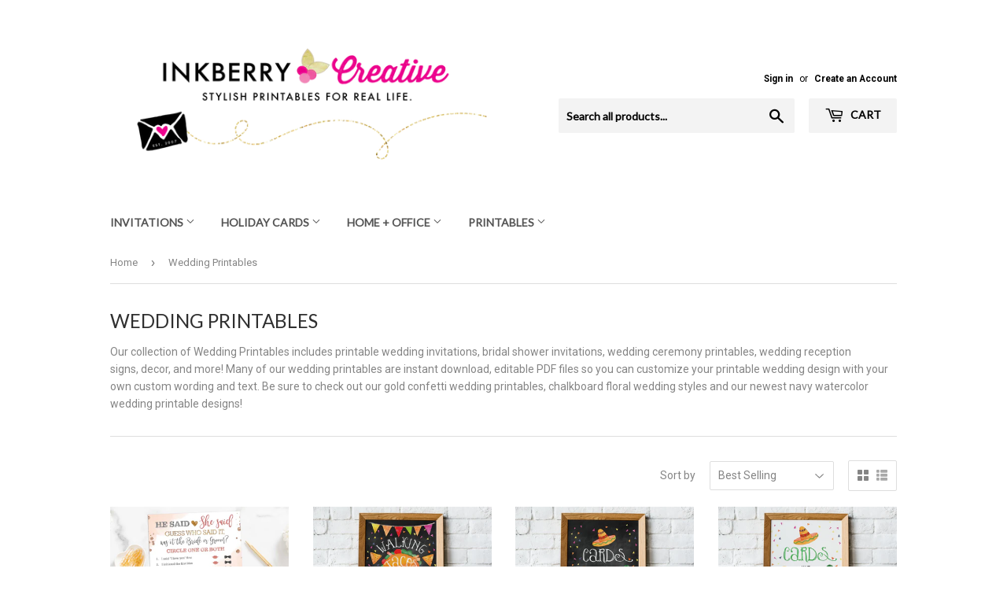

--- FILE ---
content_type: text/html; charset=utf-8
request_url: https://www.inkberrycreative.com/collections/wedding-printables
body_size: 20328
content:

<!doctype html>
<!--[if lt IE 7]><html class="no-js lt-ie9 lt-ie8 lt-ie7" lang="en"> <![endif]-->
<!--[if IE 7]><html class="no-js lt-ie9 lt-ie8" lang="en"> <![endif]-->
<!--[if IE 8]><html class="no-js lt-ie9" lang="en"> <![endif]-->
<!--[if IE 9 ]><html class="ie9 no-js"> <![endif]-->
<!--[if (gt IE 9)|!(IE)]><!--> <html class="no-touch no-js"> <!--<![endif]-->
<head>
  <script>(function(H){H.className=H.className.replace(/\bno-js\b/,'js')})(document.documentElement)</script>
  <!-- Basic page needs ================================================== -->
  <meta charset="utf-8">
  <meta http-equiv="X-UA-Compatible" content="IE=edge,chrome=1">

  
  <link rel="shortcut icon" href="//www.inkberrycreative.com/cdn/shop/files/inkberry_creative_logo_zazzle_round_berries-01_32x32.jpg?v=1613522607" type="image/png" />
  

  <!-- Title and description ================================================== -->
  <title>
  Wedding Printables &ndash; Inkberry Creative
  </title>


  
    <meta name="description" content="Our collection of Wedding Printables includes printable wedding invitations, bridal shower invitations, wedding ceremony printables, wedding reception signs, decor, and more! Many of our wedding printables are instant download, editable PDF files so you can customize your printable wedding design with your own custom w">
  

  <!-- Product meta ================================================== -->
  <!-- /snippets/social-meta-tags.liquid -->




<meta property="og:site_name" content="Inkberry Creative">
<meta property="og:url" content="https://www.inkberrycreative.com/collections/wedding-printables">
<meta property="og:title" content="Wedding Printables">
<meta property="og:type" content="product.group">
<meta property="og:description" content="Our collection of Wedding Printables includes printable wedding invitations, bridal shower invitations, wedding ceremony printables, wedding reception signs, decor, and more! Many of our wedding printables are instant download, editable PDF files so you can customize your printable wedding design with your own custom w">

<meta property="og:image" content="http://www.inkberrycreative.com/cdn/shop/files/inkberry_creative_logo_v2_invites_website_pink_gold_envelope-01_1200x1200.png?v=1613534338">
<meta property="og:image:secure_url" content="https://www.inkberrycreative.com/cdn/shop/files/inkberry_creative_logo_v2_invites_website_pink_gold_envelope-01_1200x1200.png?v=1613534338">


<meta name="twitter:card" content="summary_large_image">
<meta name="twitter:title" content="Wedding Printables">
<meta name="twitter:description" content="Our collection of Wedding Printables includes printable wedding invitations, bridal shower invitations, wedding ceremony printables, wedding reception signs, decor, and more! Many of our wedding printables are instant download, editable PDF files so you can customize your printable wedding design with your own custom w">


  <!-- Helpers ================================================== -->
  <link rel="canonical" href="https://www.inkberrycreative.com/collections/wedding-printables">
  <meta name="viewport" content="width=device-width,initial-scale=1">

  <!-- CSS ================================================== -->
  <link href="//www.inkberrycreative.com/cdn/shop/t/10/assets/theme.scss.css?v=53369126968287922951739720253" rel="stylesheet" type="text/css" media="all" />
  
  
  
  <link href="//fonts.googleapis.com/css?family=Roboto:400,700" rel="stylesheet" type="text/css" media="all" />


  
    
    
    <link href="//fonts.googleapis.com/css?family=Lato:400" rel="stylesheet" type="text/css" media="all" />
  


  



  <!-- Header hook for plugins ================================================== -->
  <script>window.performance && window.performance.mark && window.performance.mark('shopify.content_for_header.start');</script><meta id="shopify-digital-wallet" name="shopify-digital-wallet" content="/3048385/digital_wallets/dialog">
<meta name="shopify-checkout-api-token" content="3e425dfc56f39d1a74419f46c0774899">
<meta id="in-context-paypal-metadata" data-shop-id="3048385" data-venmo-supported="false" data-environment="production" data-locale="en_US" data-paypal-v4="true" data-currency="USD">
<link rel="alternate" type="application/atom+xml" title="Feed" href="/collections/wedding-printables.atom" />
<link rel="next" href="/collections/wedding-printables?page=2">
<link rel="alternate" type="application/json+oembed" href="https://www.inkberrycreative.com/collections/wedding-printables.oembed">
<script async="async" src="/checkouts/internal/preloads.js?locale=en-US"></script>
<link rel="preconnect" href="https://shop.app" crossorigin="anonymous">
<script async="async" src="https://shop.app/checkouts/internal/preloads.js?locale=en-US&shop_id=3048385" crossorigin="anonymous"></script>
<script id="shopify-features" type="application/json">{"accessToken":"3e425dfc56f39d1a74419f46c0774899","betas":["rich-media-storefront-analytics"],"domain":"www.inkberrycreative.com","predictiveSearch":true,"shopId":3048385,"locale":"en"}</script>
<script>var Shopify = Shopify || {};
Shopify.shop = "inkberrycards.myshopify.com";
Shopify.locale = "en";
Shopify.currency = {"active":"USD","rate":"1.0"};
Shopify.country = "US";
Shopify.theme = {"name":"Supply","id":31985172539,"schema_name":"Supply","schema_version":"3.3.1","theme_store_id":679,"role":"main"};
Shopify.theme.handle = "null";
Shopify.theme.style = {"id":null,"handle":null};
Shopify.cdnHost = "www.inkberrycreative.com/cdn";
Shopify.routes = Shopify.routes || {};
Shopify.routes.root = "/";</script>
<script type="module">!function(o){(o.Shopify=o.Shopify||{}).modules=!0}(window);</script>
<script>!function(o){function n(){var o=[];function n(){o.push(Array.prototype.slice.apply(arguments))}return n.q=o,n}var t=o.Shopify=o.Shopify||{};t.loadFeatures=n(),t.autoloadFeatures=n()}(window);</script>
<script>
  window.ShopifyPay = window.ShopifyPay || {};
  window.ShopifyPay.apiHost = "shop.app\/pay";
  window.ShopifyPay.redirectState = null;
</script>
<script id="shop-js-analytics" type="application/json">{"pageType":"collection"}</script>
<script defer="defer" async type="module" src="//www.inkberrycreative.com/cdn/shopifycloud/shop-js/modules/v2/client.init-shop-cart-sync_BdyHc3Nr.en.esm.js"></script>
<script defer="defer" async type="module" src="//www.inkberrycreative.com/cdn/shopifycloud/shop-js/modules/v2/chunk.common_Daul8nwZ.esm.js"></script>
<script type="module">
  await import("//www.inkberrycreative.com/cdn/shopifycloud/shop-js/modules/v2/client.init-shop-cart-sync_BdyHc3Nr.en.esm.js");
await import("//www.inkberrycreative.com/cdn/shopifycloud/shop-js/modules/v2/chunk.common_Daul8nwZ.esm.js");

  window.Shopify.SignInWithShop?.initShopCartSync?.({"fedCMEnabled":true,"windoidEnabled":true});

</script>
<script>
  window.Shopify = window.Shopify || {};
  if (!window.Shopify.featureAssets) window.Shopify.featureAssets = {};
  window.Shopify.featureAssets['shop-js'] = {"shop-cart-sync":["modules/v2/client.shop-cart-sync_QYOiDySF.en.esm.js","modules/v2/chunk.common_Daul8nwZ.esm.js"],"init-fed-cm":["modules/v2/client.init-fed-cm_DchLp9rc.en.esm.js","modules/v2/chunk.common_Daul8nwZ.esm.js"],"shop-button":["modules/v2/client.shop-button_OV7bAJc5.en.esm.js","modules/v2/chunk.common_Daul8nwZ.esm.js"],"init-windoid":["modules/v2/client.init-windoid_DwxFKQ8e.en.esm.js","modules/v2/chunk.common_Daul8nwZ.esm.js"],"shop-cash-offers":["modules/v2/client.shop-cash-offers_DWtL6Bq3.en.esm.js","modules/v2/chunk.common_Daul8nwZ.esm.js","modules/v2/chunk.modal_CQq8HTM6.esm.js"],"shop-toast-manager":["modules/v2/client.shop-toast-manager_CX9r1SjA.en.esm.js","modules/v2/chunk.common_Daul8nwZ.esm.js"],"init-shop-email-lookup-coordinator":["modules/v2/client.init-shop-email-lookup-coordinator_UhKnw74l.en.esm.js","modules/v2/chunk.common_Daul8nwZ.esm.js"],"pay-button":["modules/v2/client.pay-button_DzxNnLDY.en.esm.js","modules/v2/chunk.common_Daul8nwZ.esm.js"],"avatar":["modules/v2/client.avatar_BTnouDA3.en.esm.js"],"init-shop-cart-sync":["modules/v2/client.init-shop-cart-sync_BdyHc3Nr.en.esm.js","modules/v2/chunk.common_Daul8nwZ.esm.js"],"shop-login-button":["modules/v2/client.shop-login-button_D8B466_1.en.esm.js","modules/v2/chunk.common_Daul8nwZ.esm.js","modules/v2/chunk.modal_CQq8HTM6.esm.js"],"init-customer-accounts-sign-up":["modules/v2/client.init-customer-accounts-sign-up_C8fpPm4i.en.esm.js","modules/v2/client.shop-login-button_D8B466_1.en.esm.js","modules/v2/chunk.common_Daul8nwZ.esm.js","modules/v2/chunk.modal_CQq8HTM6.esm.js"],"init-shop-for-new-customer-accounts":["modules/v2/client.init-shop-for-new-customer-accounts_CVTO0Ztu.en.esm.js","modules/v2/client.shop-login-button_D8B466_1.en.esm.js","modules/v2/chunk.common_Daul8nwZ.esm.js","modules/v2/chunk.modal_CQq8HTM6.esm.js"],"init-customer-accounts":["modules/v2/client.init-customer-accounts_dRgKMfrE.en.esm.js","modules/v2/client.shop-login-button_D8B466_1.en.esm.js","modules/v2/chunk.common_Daul8nwZ.esm.js","modules/v2/chunk.modal_CQq8HTM6.esm.js"],"shop-follow-button":["modules/v2/client.shop-follow-button_CkZpjEct.en.esm.js","modules/v2/chunk.common_Daul8nwZ.esm.js","modules/v2/chunk.modal_CQq8HTM6.esm.js"],"lead-capture":["modules/v2/client.lead-capture_BntHBhfp.en.esm.js","modules/v2/chunk.common_Daul8nwZ.esm.js","modules/v2/chunk.modal_CQq8HTM6.esm.js"],"checkout-modal":["modules/v2/client.checkout-modal_CfxcYbTm.en.esm.js","modules/v2/chunk.common_Daul8nwZ.esm.js","modules/v2/chunk.modal_CQq8HTM6.esm.js"],"shop-login":["modules/v2/client.shop-login_Da4GZ2H6.en.esm.js","modules/v2/chunk.common_Daul8nwZ.esm.js","modules/v2/chunk.modal_CQq8HTM6.esm.js"],"payment-terms":["modules/v2/client.payment-terms_MV4M3zvL.en.esm.js","modules/v2/chunk.common_Daul8nwZ.esm.js","modules/v2/chunk.modal_CQq8HTM6.esm.js"]};
</script>
<script>(function() {
  var isLoaded = false;
  function asyncLoad() {
    if (isLoaded) return;
    isLoaded = true;
    var urls = ["\/\/d1liekpayvooaz.cloudfront.net\/apps\/customizery\/customizery.js?shop=inkberrycards.myshopify.com"];
    for (var i = 0; i < urls.length; i++) {
      var s = document.createElement('script');
      s.type = 'text/javascript';
      s.async = true;
      s.src = urls[i];
      var x = document.getElementsByTagName('script')[0];
      x.parentNode.insertBefore(s, x);
    }
  };
  if(window.attachEvent) {
    window.attachEvent('onload', asyncLoad);
  } else {
    window.addEventListener('load', asyncLoad, false);
  }
})();</script>
<script id="__st">var __st={"a":3048385,"offset":-18000,"reqid":"8a8b212f-a95a-4252-b45e-d522bacc5330-1768964190","pageurl":"www.inkberrycreative.com\/collections\/wedding-printables","u":"deeb1ca10f31","p":"collection","rtyp":"collection","rid":57843679291};</script>
<script>window.ShopifyPaypalV4VisibilityTracking = true;</script>
<script id="captcha-bootstrap">!function(){'use strict';const t='contact',e='account',n='new_comment',o=[[t,t],['blogs',n],['comments',n],[t,'customer']],c=[[e,'customer_login'],[e,'guest_login'],[e,'recover_customer_password'],[e,'create_customer']],r=t=>t.map((([t,e])=>`form[action*='/${t}']:not([data-nocaptcha='true']) input[name='form_type'][value='${e}']`)).join(','),a=t=>()=>t?[...document.querySelectorAll(t)].map((t=>t.form)):[];function s(){const t=[...o],e=r(t);return a(e)}const i='password',u='form_key',d=['recaptcha-v3-token','g-recaptcha-response','h-captcha-response',i],f=()=>{try{return window.sessionStorage}catch{return}},m='__shopify_v',_=t=>t.elements[u];function p(t,e,n=!1){try{const o=window.sessionStorage,c=JSON.parse(o.getItem(e)),{data:r}=function(t){const{data:e,action:n}=t;return t[m]||n?{data:e,action:n}:{data:t,action:n}}(c);for(const[e,n]of Object.entries(r))t.elements[e]&&(t.elements[e].value=n);n&&o.removeItem(e)}catch(o){console.error('form repopulation failed',{error:o})}}const l='form_type',E='cptcha';function T(t){t.dataset[E]=!0}const w=window,h=w.document,L='Shopify',v='ce_forms',y='captcha';let A=!1;((t,e)=>{const n=(g='f06e6c50-85a8-45c8-87d0-21a2b65856fe',I='https://cdn.shopify.com/shopifycloud/storefront-forms-hcaptcha/ce_storefront_forms_captcha_hcaptcha.v1.5.2.iife.js',D={infoText:'Protected by hCaptcha',privacyText:'Privacy',termsText:'Terms'},(t,e,n)=>{const o=w[L][v],c=o.bindForm;if(c)return c(t,g,e,D).then(n);var r;o.q.push([[t,g,e,D],n]),r=I,A||(h.body.append(Object.assign(h.createElement('script'),{id:'captcha-provider',async:!0,src:r})),A=!0)});var g,I,D;w[L]=w[L]||{},w[L][v]=w[L][v]||{},w[L][v].q=[],w[L][y]=w[L][y]||{},w[L][y].protect=function(t,e){n(t,void 0,e),T(t)},Object.freeze(w[L][y]),function(t,e,n,w,h,L){const[v,y,A,g]=function(t,e,n){const i=e?o:[],u=t?c:[],d=[...i,...u],f=r(d),m=r(i),_=r(d.filter((([t,e])=>n.includes(e))));return[a(f),a(m),a(_),s()]}(w,h,L),I=t=>{const e=t.target;return e instanceof HTMLFormElement?e:e&&e.form},D=t=>v().includes(t);t.addEventListener('submit',(t=>{const e=I(t);if(!e)return;const n=D(e)&&!e.dataset.hcaptchaBound&&!e.dataset.recaptchaBound,o=_(e),c=g().includes(e)&&(!o||!o.value);(n||c)&&t.preventDefault(),c&&!n&&(function(t){try{if(!f())return;!function(t){const e=f();if(!e)return;const n=_(t);if(!n)return;const o=n.value;o&&e.removeItem(o)}(t);const e=Array.from(Array(32),(()=>Math.random().toString(36)[2])).join('');!function(t,e){_(t)||t.append(Object.assign(document.createElement('input'),{type:'hidden',name:u})),t.elements[u].value=e}(t,e),function(t,e){const n=f();if(!n)return;const o=[...t.querySelectorAll(`input[type='${i}']`)].map((({name:t})=>t)),c=[...d,...o],r={};for(const[a,s]of new FormData(t).entries())c.includes(a)||(r[a]=s);n.setItem(e,JSON.stringify({[m]:1,action:t.action,data:r}))}(t,e)}catch(e){console.error('failed to persist form',e)}}(e),e.submit())}));const S=(t,e)=>{t&&!t.dataset[E]&&(n(t,e.some((e=>e===t))),T(t))};for(const o of['focusin','change'])t.addEventListener(o,(t=>{const e=I(t);D(e)&&S(e,y())}));const B=e.get('form_key'),M=e.get(l),P=B&&M;t.addEventListener('DOMContentLoaded',(()=>{const t=y();if(P)for(const e of t)e.elements[l].value===M&&p(e,B);[...new Set([...A(),...v().filter((t=>'true'===t.dataset.shopifyCaptcha))])].forEach((e=>S(e,t)))}))}(h,new URLSearchParams(w.location.search),n,t,e,['guest_login'])})(!0,!0)}();</script>
<script integrity="sha256-4kQ18oKyAcykRKYeNunJcIwy7WH5gtpwJnB7kiuLZ1E=" data-source-attribution="shopify.loadfeatures" defer="defer" src="//www.inkberrycreative.com/cdn/shopifycloud/storefront/assets/storefront/load_feature-a0a9edcb.js" crossorigin="anonymous"></script>
<script crossorigin="anonymous" defer="defer" src="//www.inkberrycreative.com/cdn/shopifycloud/storefront/assets/shopify_pay/storefront-65b4c6d7.js?v=20250812"></script>
<script data-source-attribution="shopify.dynamic_checkout.dynamic.init">var Shopify=Shopify||{};Shopify.PaymentButton=Shopify.PaymentButton||{isStorefrontPortableWallets:!0,init:function(){window.Shopify.PaymentButton.init=function(){};var t=document.createElement("script");t.src="https://www.inkberrycreative.com/cdn/shopifycloud/portable-wallets/latest/portable-wallets.en.js",t.type="module",document.head.appendChild(t)}};
</script>
<script data-source-attribution="shopify.dynamic_checkout.buyer_consent">
  function portableWalletsHideBuyerConsent(e){var t=document.getElementById("shopify-buyer-consent"),n=document.getElementById("shopify-subscription-policy-button");t&&n&&(t.classList.add("hidden"),t.setAttribute("aria-hidden","true"),n.removeEventListener("click",e))}function portableWalletsShowBuyerConsent(e){var t=document.getElementById("shopify-buyer-consent"),n=document.getElementById("shopify-subscription-policy-button");t&&n&&(t.classList.remove("hidden"),t.removeAttribute("aria-hidden"),n.addEventListener("click",e))}window.Shopify?.PaymentButton&&(window.Shopify.PaymentButton.hideBuyerConsent=portableWalletsHideBuyerConsent,window.Shopify.PaymentButton.showBuyerConsent=portableWalletsShowBuyerConsent);
</script>
<script data-source-attribution="shopify.dynamic_checkout.cart.bootstrap">document.addEventListener("DOMContentLoaded",(function(){function t(){return document.querySelector("shopify-accelerated-checkout-cart, shopify-accelerated-checkout")}if(t())Shopify.PaymentButton.init();else{new MutationObserver((function(e,n){t()&&(Shopify.PaymentButton.init(),n.disconnect())})).observe(document.body,{childList:!0,subtree:!0})}}));
</script>
<link id="shopify-accelerated-checkout-styles" rel="stylesheet" media="screen" href="https://www.inkberrycreative.com/cdn/shopifycloud/portable-wallets/latest/accelerated-checkout-backwards-compat.css" crossorigin="anonymous">
<style id="shopify-accelerated-checkout-cart">
        #shopify-buyer-consent {
  margin-top: 1em;
  display: inline-block;
  width: 100%;
}

#shopify-buyer-consent.hidden {
  display: none;
}

#shopify-subscription-policy-button {
  background: none;
  border: none;
  padding: 0;
  text-decoration: underline;
  font-size: inherit;
  cursor: pointer;
}

#shopify-subscription-policy-button::before {
  box-shadow: none;
}

      </style>

<script>window.performance && window.performance.mark && window.performance.mark('shopify.content_for_header.end');</script>

  

<!--[if lt IE 9]>
<script src="//cdnjs.cloudflare.com/ajax/libs/html5shiv/3.7.2/html5shiv.min.js" type="text/javascript"></script>
<![endif]-->
<!--[if (lte IE 9) ]><script src="//www.inkberrycreative.com/cdn/shop/t/10/assets/match-media.min.js?v=1186" type="text/javascript"></script><![endif]-->


  
  

  <script src="//www.inkberrycreative.com/cdn/shop/t/10/assets/jquery-2.2.3.min.js?v=58211863146907186831527016947" type="text/javascript"></script>

  <!--[if (gt IE 9)|!(IE)]><!--><script src="//www.inkberrycreative.com/cdn/shop/t/10/assets/lazysizes.min.js?v=8147953233334221341527016947" async="async"></script><!--<![endif]-->
  <!--[if lte IE 9]><script src="//www.inkberrycreative.com/cdn/shop/t/10/assets/lazysizes.min.js?v=8147953233334221341527016947"></script><![endif]-->

  <!--[if (gt IE 9)|!(IE)]><!--><script src="//www.inkberrycreative.com/cdn/shop/t/10/assets/vendor.js?v=23204533626406551281527016947" defer="defer"></script><!--<![endif]-->
  <!--[if lte IE 9]><script src="//www.inkberrycreative.com/cdn/shop/t/10/assets/vendor.js?v=23204533626406551281527016947"></script><![endif]-->

  <!--[if (gt IE 9)|!(IE)]><!--><script src="//www.inkberrycreative.com/cdn/shop/t/10/assets/theme.js?v=34877180193814207031672624638" defer="defer"></script><!--<![endif]-->
  <!--[if lte IE 9]><script src="//www.inkberrycreative.com/cdn/shop/t/10/assets/theme.js?v=34877180193814207031672624638"></script><![endif]-->


<link href="https://monorail-edge.shopifysvc.com" rel="dns-prefetch">
<script>(function(){if ("sendBeacon" in navigator && "performance" in window) {try {var session_token_from_headers = performance.getEntriesByType('navigation')[0].serverTiming.find(x => x.name == '_s').description;} catch {var session_token_from_headers = undefined;}var session_cookie_matches = document.cookie.match(/_shopify_s=([^;]*)/);var session_token_from_cookie = session_cookie_matches && session_cookie_matches.length === 2 ? session_cookie_matches[1] : "";var session_token = session_token_from_headers || session_token_from_cookie || "";function handle_abandonment_event(e) {var entries = performance.getEntries().filter(function(entry) {return /monorail-edge.shopifysvc.com/.test(entry.name);});if (!window.abandonment_tracked && entries.length === 0) {window.abandonment_tracked = true;var currentMs = Date.now();var navigation_start = performance.timing.navigationStart;var payload = {shop_id: 3048385,url: window.location.href,navigation_start,duration: currentMs - navigation_start,session_token,page_type: "collection"};window.navigator.sendBeacon("https://monorail-edge.shopifysvc.com/v1/produce", JSON.stringify({schema_id: "online_store_buyer_site_abandonment/1.1",payload: payload,metadata: {event_created_at_ms: currentMs,event_sent_at_ms: currentMs}}));}}window.addEventListener('pagehide', handle_abandonment_event);}}());</script>
<script id="web-pixels-manager-setup">(function e(e,d,r,n,o){if(void 0===o&&(o={}),!Boolean(null===(a=null===(i=window.Shopify)||void 0===i?void 0:i.analytics)||void 0===a?void 0:a.replayQueue)){var i,a;window.Shopify=window.Shopify||{};var t=window.Shopify;t.analytics=t.analytics||{};var s=t.analytics;s.replayQueue=[],s.publish=function(e,d,r){return s.replayQueue.push([e,d,r]),!0};try{self.performance.mark("wpm:start")}catch(e){}var l=function(){var e={modern:/Edge?\/(1{2}[4-9]|1[2-9]\d|[2-9]\d{2}|\d{4,})\.\d+(\.\d+|)|Firefox\/(1{2}[4-9]|1[2-9]\d|[2-9]\d{2}|\d{4,})\.\d+(\.\d+|)|Chrom(ium|e)\/(9{2}|\d{3,})\.\d+(\.\d+|)|(Maci|X1{2}).+ Version\/(15\.\d+|(1[6-9]|[2-9]\d|\d{3,})\.\d+)([,.]\d+|)( \(\w+\)|)( Mobile\/\w+|) Safari\/|Chrome.+OPR\/(9{2}|\d{3,})\.\d+\.\d+|(CPU[ +]OS|iPhone[ +]OS|CPU[ +]iPhone|CPU IPhone OS|CPU iPad OS)[ +]+(15[._]\d+|(1[6-9]|[2-9]\d|\d{3,})[._]\d+)([._]\d+|)|Android:?[ /-](13[3-9]|1[4-9]\d|[2-9]\d{2}|\d{4,})(\.\d+|)(\.\d+|)|Android.+Firefox\/(13[5-9]|1[4-9]\d|[2-9]\d{2}|\d{4,})\.\d+(\.\d+|)|Android.+Chrom(ium|e)\/(13[3-9]|1[4-9]\d|[2-9]\d{2}|\d{4,})\.\d+(\.\d+|)|SamsungBrowser\/([2-9]\d|\d{3,})\.\d+/,legacy:/Edge?\/(1[6-9]|[2-9]\d|\d{3,})\.\d+(\.\d+|)|Firefox\/(5[4-9]|[6-9]\d|\d{3,})\.\d+(\.\d+|)|Chrom(ium|e)\/(5[1-9]|[6-9]\d|\d{3,})\.\d+(\.\d+|)([\d.]+$|.*Safari\/(?![\d.]+ Edge\/[\d.]+$))|(Maci|X1{2}).+ Version\/(10\.\d+|(1[1-9]|[2-9]\d|\d{3,})\.\d+)([,.]\d+|)( \(\w+\)|)( Mobile\/\w+|) Safari\/|Chrome.+OPR\/(3[89]|[4-9]\d|\d{3,})\.\d+\.\d+|(CPU[ +]OS|iPhone[ +]OS|CPU[ +]iPhone|CPU IPhone OS|CPU iPad OS)[ +]+(10[._]\d+|(1[1-9]|[2-9]\d|\d{3,})[._]\d+)([._]\d+|)|Android:?[ /-](13[3-9]|1[4-9]\d|[2-9]\d{2}|\d{4,})(\.\d+|)(\.\d+|)|Mobile Safari.+OPR\/([89]\d|\d{3,})\.\d+\.\d+|Android.+Firefox\/(13[5-9]|1[4-9]\d|[2-9]\d{2}|\d{4,})\.\d+(\.\d+|)|Android.+Chrom(ium|e)\/(13[3-9]|1[4-9]\d|[2-9]\d{2}|\d{4,})\.\d+(\.\d+|)|Android.+(UC? ?Browser|UCWEB|U3)[ /]?(15\.([5-9]|\d{2,})|(1[6-9]|[2-9]\d|\d{3,})\.\d+)\.\d+|SamsungBrowser\/(5\.\d+|([6-9]|\d{2,})\.\d+)|Android.+MQ{2}Browser\/(14(\.(9|\d{2,})|)|(1[5-9]|[2-9]\d|\d{3,})(\.\d+|))(\.\d+|)|K[Aa][Ii]OS\/(3\.\d+|([4-9]|\d{2,})\.\d+)(\.\d+|)/},d=e.modern,r=e.legacy,n=navigator.userAgent;return n.match(d)?"modern":n.match(r)?"legacy":"unknown"}(),u="modern"===l?"modern":"legacy",c=(null!=n?n:{modern:"",legacy:""})[u],f=function(e){return[e.baseUrl,"/wpm","/b",e.hashVersion,"modern"===e.buildTarget?"m":"l",".js"].join("")}({baseUrl:d,hashVersion:r,buildTarget:u}),m=function(e){var d=e.version,r=e.bundleTarget,n=e.surface,o=e.pageUrl,i=e.monorailEndpoint;return{emit:function(e){var a=e.status,t=e.errorMsg,s=(new Date).getTime(),l=JSON.stringify({metadata:{event_sent_at_ms:s},events:[{schema_id:"web_pixels_manager_load/3.1",payload:{version:d,bundle_target:r,page_url:o,status:a,surface:n,error_msg:t},metadata:{event_created_at_ms:s}}]});if(!i)return console&&console.warn&&console.warn("[Web Pixels Manager] No Monorail endpoint provided, skipping logging."),!1;try{return self.navigator.sendBeacon.bind(self.navigator)(i,l)}catch(e){}var u=new XMLHttpRequest;try{return u.open("POST",i,!0),u.setRequestHeader("Content-Type","text/plain"),u.send(l),!0}catch(e){return console&&console.warn&&console.warn("[Web Pixels Manager] Got an unhandled error while logging to Monorail."),!1}}}}({version:r,bundleTarget:l,surface:e.surface,pageUrl:self.location.href,monorailEndpoint:e.monorailEndpoint});try{o.browserTarget=l,function(e){var d=e.src,r=e.async,n=void 0===r||r,o=e.onload,i=e.onerror,a=e.sri,t=e.scriptDataAttributes,s=void 0===t?{}:t,l=document.createElement("script"),u=document.querySelector("head"),c=document.querySelector("body");if(l.async=n,l.src=d,a&&(l.integrity=a,l.crossOrigin="anonymous"),s)for(var f in s)if(Object.prototype.hasOwnProperty.call(s,f))try{l.dataset[f]=s[f]}catch(e){}if(o&&l.addEventListener("load",o),i&&l.addEventListener("error",i),u)u.appendChild(l);else{if(!c)throw new Error("Did not find a head or body element to append the script");c.appendChild(l)}}({src:f,async:!0,onload:function(){if(!function(){var e,d;return Boolean(null===(d=null===(e=window.Shopify)||void 0===e?void 0:e.analytics)||void 0===d?void 0:d.initialized)}()){var d=window.webPixelsManager.init(e)||void 0;if(d){var r=window.Shopify.analytics;r.replayQueue.forEach((function(e){var r=e[0],n=e[1],o=e[2];d.publishCustomEvent(r,n,o)})),r.replayQueue=[],r.publish=d.publishCustomEvent,r.visitor=d.visitor,r.initialized=!0}}},onerror:function(){return m.emit({status:"failed",errorMsg:"".concat(f," has failed to load")})},sri:function(e){var d=/^sha384-[A-Za-z0-9+/=]+$/;return"string"==typeof e&&d.test(e)}(c)?c:"",scriptDataAttributes:o}),m.emit({status:"loading"})}catch(e){m.emit({status:"failed",errorMsg:(null==e?void 0:e.message)||"Unknown error"})}}})({shopId: 3048385,storefrontBaseUrl: "https://www.inkberrycreative.com",extensionsBaseUrl: "https://extensions.shopifycdn.com/cdn/shopifycloud/web-pixels-manager",monorailEndpoint: "https://monorail-edge.shopifysvc.com/unstable/produce_batch",surface: "storefront-renderer",enabledBetaFlags: ["2dca8a86"],webPixelsConfigList: [{"id":"596869280","configuration":"{\"config\":\"{\\\"pixel_id\\\":\\\"G-BG4W38V5H2\\\",\\\"gtag_events\\\":[{\\\"type\\\":\\\"purchase\\\",\\\"action_label\\\":\\\"G-BG4W38V5H2\\\"},{\\\"type\\\":\\\"page_view\\\",\\\"action_label\\\":\\\"G-BG4W38V5H2\\\"},{\\\"type\\\":\\\"view_item\\\",\\\"action_label\\\":\\\"G-BG4W38V5H2\\\"},{\\\"type\\\":\\\"search\\\",\\\"action_label\\\":\\\"G-BG4W38V5H2\\\"},{\\\"type\\\":\\\"add_to_cart\\\",\\\"action_label\\\":\\\"G-BG4W38V5H2\\\"},{\\\"type\\\":\\\"begin_checkout\\\",\\\"action_label\\\":\\\"G-BG4W38V5H2\\\"},{\\\"type\\\":\\\"add_payment_info\\\",\\\"action_label\\\":\\\"G-BG4W38V5H2\\\"}],\\\"enable_monitoring_mode\\\":false}\"}","eventPayloadVersion":"v1","runtimeContext":"OPEN","scriptVersion":"b2a88bafab3e21179ed38636efcd8a93","type":"APP","apiClientId":1780363,"privacyPurposes":[],"dataSharingAdjustments":{"protectedCustomerApprovalScopes":["read_customer_address","read_customer_email","read_customer_name","read_customer_personal_data","read_customer_phone"]}},{"id":"57802912","configuration":"{\"tagID\":\"2613090916227\"}","eventPayloadVersion":"v1","runtimeContext":"STRICT","scriptVersion":"18031546ee651571ed29edbe71a3550b","type":"APP","apiClientId":3009811,"privacyPurposes":["ANALYTICS","MARKETING","SALE_OF_DATA"],"dataSharingAdjustments":{"protectedCustomerApprovalScopes":["read_customer_address","read_customer_email","read_customer_name","read_customer_personal_data","read_customer_phone"]}},{"id":"shopify-app-pixel","configuration":"{}","eventPayloadVersion":"v1","runtimeContext":"STRICT","scriptVersion":"0450","apiClientId":"shopify-pixel","type":"APP","privacyPurposes":["ANALYTICS","MARKETING"]},{"id":"shopify-custom-pixel","eventPayloadVersion":"v1","runtimeContext":"LAX","scriptVersion":"0450","apiClientId":"shopify-pixel","type":"CUSTOM","privacyPurposes":["ANALYTICS","MARKETING"]}],isMerchantRequest: false,initData: {"shop":{"name":"Inkberry Creative","paymentSettings":{"currencyCode":"USD"},"myshopifyDomain":"inkberrycards.myshopify.com","countryCode":"US","storefrontUrl":"https:\/\/www.inkberrycreative.com"},"customer":null,"cart":null,"checkout":null,"productVariants":[],"purchasingCompany":null},},"https://www.inkberrycreative.com/cdn","fcfee988w5aeb613cpc8e4bc33m6693e112",{"modern":"","legacy":""},{"shopId":"3048385","storefrontBaseUrl":"https:\/\/www.inkberrycreative.com","extensionBaseUrl":"https:\/\/extensions.shopifycdn.com\/cdn\/shopifycloud\/web-pixels-manager","surface":"storefront-renderer","enabledBetaFlags":"[\"2dca8a86\"]","isMerchantRequest":"false","hashVersion":"fcfee988w5aeb613cpc8e4bc33m6693e112","publish":"custom","events":"[[\"page_viewed\",{}],[\"collection_viewed\",{\"collection\":{\"id\":\"57843679291\",\"title\":\"Wedding Printables\",\"productVariants\":[{\"price\":{\"amount\":4.0,\"currencyCode\":\"USD\"},\"product\":{\"title\":\"Bubbles and Brews Shower - He Said She Said - Printable Shower Game\",\"vendor\":\"Inkberry Creative, Inc.\",\"id\":\"4493921222715\",\"untranslatedTitle\":\"Bubbles and Brews Shower - He Said She Said - Printable Shower Game\",\"url\":\"\/products\/bubbles-and-brews-shower-he-said-she-said-printable-shower-game\",\"type\":\"Wedding Printables\"},\"id\":\"31894544678971\",\"image\":{\"src\":\"\/\/www.inkberrycreative.com\/cdn\/shop\/products\/inkberry_etsy_web_bubbles_brews_he_said_she_said_bridal_shower_game_layout.jpg?v=1580741501\"},\"sku\":\"INKWED_BUBBREW_HESHESAID\",\"title\":\"Default Title\",\"untranslatedTitle\":\"Default Title\"},{\"price\":{\"amount\":4.0,\"currencyCode\":\"USD\"},\"product\":{\"title\":\"Printable WALKING TACOS Sign, Instant Download, 8x10, Digital PDF, Mexican Fiesta Walking Taco Bar - Bridal Shower, Birthday, Taco Bar Sign\",\"vendor\":\"Inkberry Creative, Inc.\",\"id\":\"7555959521440\",\"untranslatedTitle\":\"Printable WALKING TACOS Sign, Instant Download, 8x10, Digital PDF, Mexican Fiesta Walking Taco Bar - Bridal Shower, Birthday, Taco Bar Sign\",\"url\":\"\/products\/printable-walking-tacos-sign-instant-download-8x10-digital-pdf-mexican-fiesta-walking-taco-bar-bridal-shower-birthday-taco-bar-sign\",\"type\":\"Wedding Printables\"},\"id\":\"42600307261600\",\"image\":{\"src\":\"\/\/www.inkberrycreative.com\/cdn\/shop\/products\/inkberry_etsy_web_taco_party_WALKING_TACOS_sign_chalk.jpg?v=1664162362\"},\"sku\":\"INKWED_TACOLOVE_WALKINGCH\",\"title\":\"Default Title\",\"untranslatedTitle\":\"Default Title\"},{\"price\":{\"amount\":4.0,\"currencyCode\":\"USD\"},\"product\":{\"title\":\"Taco Bout Love Bridal Shower - Cards and Gifts Sign - Chalkboard Style - Printable Sign - 8x10\",\"vendor\":\"Inkberry Creative, Inc.\",\"id\":\"4494174879803\",\"untranslatedTitle\":\"Taco Bout Love Bridal Shower - Cards and Gifts Sign - Chalkboard Style - Printable Sign - 8x10\",\"url\":\"\/products\/taco-bout-love-bridal-shower-cards-and-gifts-sign-chalkboard-style-printable-sign-8x10\",\"type\":\"Wedding Printables\"},\"id\":\"31896210505787\",\"image\":{\"src\":\"\/\/www.inkberrycreative.com\/cdn\/shop\/products\/inkberry_etsy_web_taco_shower_sign_cards_gifts.jpg?v=1580750206\"},\"sku\":\"INKWED_TACOLOVE_CARDSGFTCHSN\",\"title\":\"Default Title\",\"untranslatedTitle\":\"Default Title\"},{\"price\":{\"amount\":4.0,\"currencyCode\":\"USD\"},\"product\":{\"title\":\"Taco Bout Love Bridal Shower - Cards and Gifts Sign - Printable Sign - 8x10\",\"vendor\":\"Inkberry Creative, Inc.\",\"id\":\"4494169931835\",\"untranslatedTitle\":\"Taco Bout Love Bridal Shower - Cards and Gifts Sign - Printable Sign - 8x10\",\"url\":\"\/products\/taco-bout-love-bridal-shower-cards-and-gifts-sign-printable-sign-8x10\",\"type\":\"Wedding Printables\"},\"id\":\"31896171479099\",\"image\":{\"src\":\"\/\/www.inkberrycreative.com\/cdn\/shop\/products\/inkberry_etsy_web_taco_shower_sign_cards_gifts_WHITE.jpg?v=1580750100\"},\"sku\":\"INKWED_TACOLOVE_CARDSGFTSN\",\"title\":\"Default Title\",\"untranslatedTitle\":\"Default Title\"},{\"price\":{\"amount\":4.0,\"currencyCode\":\"USD\"},\"product\":{\"title\":\"Taco Bout Love Bridal Shower - Taco Bar - Chalkboard Style - Printable Sign - 8x10\",\"vendor\":\"Inkberry Creative, Inc.\",\"id\":\"4494133821499\",\"untranslatedTitle\":\"Taco Bout Love Bridal Shower - Taco Bar - Chalkboard Style - Printable Sign - 8x10\",\"url\":\"\/products\/taco-bout-love-bridal-shower-taco-bar-chalkboard-style-printable-sign-8x10\",\"type\":\"Wedding Printables\"},\"id\":\"31895854448699\",\"image\":{\"src\":\"\/\/www.inkberrycreative.com\/cdn\/shop\/products\/inkberry_etsy_web_taco_shower_sign_taco_bar.jpg?v=1580748566\"},\"sku\":\"INKWED_TACOLOVE_TACOBARCHSN\",\"title\":\"Default Title\",\"untranslatedTitle\":\"Default Title\"},{\"price\":{\"amount\":4.0,\"currencyCode\":\"USD\"},\"product\":{\"title\":\"Taco Bout Love Bridal Shower - Taco Bar - Printable Sign - 8x10\",\"vendor\":\"Inkberry Creative, Inc.\",\"id\":\"4494124777531\",\"untranslatedTitle\":\"Taco Bout Love Bridal Shower - Taco Bar - Printable Sign - 8x10\",\"url\":\"\/products\/taco-bout-love-bridal-shower-taco-bar-printable-sign-8x10\",\"type\":\"Wedding Printables\"},\"id\":\"31895806050363\",\"image\":{\"src\":\"\/\/www.inkberrycreative.com\/cdn\/shop\/products\/inkberry_etsy_web_taco_shower_sign_taco_bar_white.jpg?v=1580748380\"},\"sku\":\"INKWED_TACOLOVE_TACOBARSN\",\"title\":\"Default Title\",\"untranslatedTitle\":\"Default Title\"},{\"price\":{\"amount\":4.0,\"currencyCode\":\"USD\"},\"product\":{\"title\":\"Taco Bout Love Bridal Shower Bingo - Printable Shower Game\",\"vendor\":\"Inkberry Creative, Inc.\",\"id\":\"4494100267067\",\"untranslatedTitle\":\"Taco Bout Love Bridal Shower Bingo - Printable Shower Game\",\"url\":\"\/products\/copy-of-taco-bout-love-bridal-shower-bingo-printable-shower-game\",\"type\":\"Wedding Printables\"},\"id\":\"31895606820923\",\"image\":{\"src\":\"\/\/www.inkberrycreative.com\/cdn\/shop\/products\/inkberry_etsy_web_taco_shower_bridal_bingo.jpg?v=1580747091\"},\"sku\":\"INKWED_TACOLOVE_BINGO\",\"title\":\"Default Title\",\"untranslatedTitle\":\"Default Title\"},{\"price\":{\"amount\":4.0,\"currencyCode\":\"USD\"},\"product\":{\"title\":\"Taco Bout Love Bridal Shower - He Said She Said - Printable Shower Game\",\"vendor\":\"Inkberry Creative, Inc.\",\"id\":\"4494090862651\",\"untranslatedTitle\":\"Taco Bout Love Bridal Shower - He Said She Said - Printable Shower Game\",\"url\":\"\/products\/taco-bout-love-bridal-shower-he-said-she-said-printable-shower-game\",\"type\":\"Wedding Printables\"},\"id\":\"31895536664635\",\"image\":{\"src\":\"\/\/www.inkberrycreative.com\/cdn\/shop\/products\/inkberry_etsy_web_taco_shower_bridal_he_said_she_said.jpg?v=1580746585\"},\"sku\":\"INKWED_TACOLOVE_HESHESAID\",\"title\":\"Default Title\",\"untranslatedTitle\":\"Default Title\"},{\"price\":{\"amount\":4.0,\"currencyCode\":\"USD\"},\"product\":{\"title\":\"Bubbles and Brews Shower - Bubbly Bar Menu Sign - Wine Bar Menu Sign - Printable, Digital File\",\"vendor\":\"Inkberry Creative, Inc.\",\"id\":\"4493836058683\",\"untranslatedTitle\":\"Bubbles and Brews Shower - Bubbly Bar Menu Sign - Wine Bar Menu Sign - Printable, Digital File\",\"url\":\"\/products\/bubbles-and-brews-shower-bubbly-bar-menu-sign-wine-bar-menu-sign-printable-editable\",\"type\":\"Wedding Printables\"},\"id\":\"31894212247611\",\"image\":{\"src\":\"\/\/www.inkberrycreative.com\/cdn\/shop\/products\/bubbly_bar_sign_bubbles_brews_shower_printables.jpg?v=1580739700\"},\"sku\":\"INKWED_BUBBREW_BUBBLYBAR\",\"title\":\"Default Title\",\"untranslatedTitle\":\"Default Title\"},{\"price\":{\"amount\":4.0,\"currencyCode\":\"USD\"},\"product\":{\"title\":\"Taco Bout Love Bridal Shower - Holy Guacamole Favor Gift Tag - Chalkboard Style - Printable, Editable\",\"vendor\":\"Inkberry Creative, Inc.\",\"id\":\"4512206979131\",\"untranslatedTitle\":\"Taco Bout Love Bridal Shower - Holy Guacamole Favor Gift Tag - Chalkboard Style - Printable, Editable\",\"url\":\"\/products\/taco-bout-love-bridal-shower-holy-guacamole-favor-gift-tag-chalkboard-style-printable-sign-8x10\",\"type\":\"Wedding Printables\"},\"id\":\"32003436118075\",\"image\":{\"src\":\"\/\/www.inkberrycreative.com\/cdn\/shop\/products\/inkberry_etsy_web_taco_shower_holy_guac_favor_tags_styled.jpg?v=1581174834\"},\"sku\":\"INKWED_TACOLOVE_HOLYGUAC\",\"title\":\"Default Title\",\"untranslatedTitle\":\"Default Title\"},{\"price\":{\"amount\":4.0,\"currencyCode\":\"USD\"},\"product\":{\"title\":\"Taco Bout Love Bridal Shower - Sangria Bar - Chalkboard Style - Printable Sign - 8x10\",\"vendor\":\"Inkberry Creative, Inc.\",\"id\":\"4494147813435\",\"untranslatedTitle\":\"Taco Bout Love Bridal Shower - Sangria Bar - Chalkboard Style - Printable Sign - 8x10\",\"url\":\"\/products\/taco-bout-love-bridal-shower-sangria-bar-chalkboard-style-printable-sign-8x10\",\"type\":\"Wedding Printables\"},\"id\":\"31895987683387\",\"image\":{\"src\":\"\/\/www.inkberrycreative.com\/cdn\/shop\/products\/inkberry_etsy_web_taco_shower_sign_sangria_bar.jpg?v=1580749183\"},\"sku\":\"INKWED_TACOLOVE_SANGRIABARCHSN\",\"title\":\"Default Title\",\"untranslatedTitle\":\"Default Title\"},{\"price\":{\"amount\":4.0,\"currencyCode\":\"USD\"},\"product\":{\"title\":\"Taco Bout Love Bridal Shower - Love and Tacos Sign - Chalkboard Style - Printable Sign - 8x10\",\"vendor\":\"Inkberry Creative, Inc.\",\"id\":\"4494163902523\",\"untranslatedTitle\":\"Taco Bout Love Bridal Shower - Love and Tacos Sign - Chalkboard Style - Printable Sign - 8x10\",\"url\":\"\/products\/taco-bout-love-bridal-shower-love-and-tacos-sign-chalkboard-style-printable-sign-8x10\",\"type\":\"Wedding Printables\"},\"id\":\"31896119083067\",\"image\":{\"src\":\"\/\/www.inkberrycreative.com\/cdn\/shop\/products\/inkberry_etsy_web_taco_shower_sign_LOVE_and_TACOS.jpg?v=1580749824\"},\"sku\":\"INKWED_TACOLOVE_LVTACOSCHSN\",\"title\":\"Default Title\",\"untranslatedTitle\":\"Default Title\"},{\"price\":{\"amount\":4.0,\"currencyCode\":\"USD\"},\"product\":{\"title\":\"Taco Bout Love Bridal Shower - Nacho Bar - Printable Sign - 8x10\",\"vendor\":\"Inkberry Creative, Inc.\",\"id\":\"4494135885883\",\"untranslatedTitle\":\"Taco Bout Love Bridal Shower - Nacho Bar - Printable Sign - 8x10\",\"url\":\"\/products\/taco-bout-love-bridal-shower-nacho-bar-printable-sign-8x10\",\"type\":\"Wedding Printables\"},\"id\":\"31895878271035\",\"image\":{\"src\":\"\/\/www.inkberrycreative.com\/cdn\/shop\/products\/inkberry_etsy_web_taco_shower_sign_nacho_bar_white.jpg?v=1580748712\"},\"sku\":\"INKWED_TACOLOVE_NACHOBARSN\",\"title\":\"Default Title\",\"untranslatedTitle\":\"Default Title\"},{\"price\":{\"amount\":4.0,\"currencyCode\":\"USD\"},\"product\":{\"title\":\"Open Bar Sign - Printable, Black Gold, Wedding, Bridal Shower, Today's Drinks Free, Stories Priceless, 8x10, Instant Download, Digital File\",\"vendor\":\"Inkberry Creative, Inc.\",\"id\":\"6702843199648\",\"untranslatedTitle\":\"Open Bar Sign - Printable, Black Gold, Wedding, Bridal Shower, Today's Drinks Free, Stories Priceless, 8x10, Instant Download, Digital File\",\"url\":\"\/products\/open-bar-sign-black-gold-wedding-bridal-shower-todays-drinks-free-stories-priceless-8x10-instant-download-digital-file\",\"type\":\"Wedding Printables\"},\"id\":\"39966862999712\",\"image\":{\"src\":\"\/\/www.inkberrycreative.com\/cdn\/shop\/products\/inkberry_etsy_web_OPEN_Bar_Black_Gold_TODAY_sign_styled.jpg?v=1621202542\"},\"sku\":\"\",\"title\":\"Default Title\",\"untranslatedTitle\":\"Default Title\"},{\"price\":{\"amount\":4.0,\"currencyCode\":\"USD\"},\"product\":{\"title\":\"Taco Bout Love Bridal Shower - Fajita Bar - Printable Sign - 8x10\",\"vendor\":\"Inkberry Creative, Inc.\",\"id\":\"6702748696736\",\"untranslatedTitle\":\"Taco Bout Love Bridal Shower - Fajita Bar - Printable Sign - 8x10\",\"url\":\"\/products\/taco-bout-love-bridal-shower-fajita-bar-printable-sign-8x10\",\"type\":\"Wedding Printables\"},\"id\":\"39966516084896\",\"image\":{\"src\":\"\/\/www.inkberrycreative.com\/cdn\/shop\/products\/inkberry_etsy_web_Fajita_Bar_WHITE_sign_styled.jpg?v=1621197980\"},\"sku\":\"\",\"title\":\"Default Title\",\"untranslatedTitle\":\"Default Title\"},{\"price\":{\"amount\":4.0,\"currencyCode\":\"USD\"},\"product\":{\"title\":\"Taco Bout Love Bridal Shower - Margarita Bar Sign - Instant Download Printable Sign - 8x10\",\"vendor\":\"Inkberry Creative, Inc.\",\"id\":\"6702652031136\",\"untranslatedTitle\":\"Taco Bout Love Bridal Shower - Margarita Bar Sign - Instant Download Printable Sign - 8x10\",\"url\":\"\/products\/taco-bout-love-bridal-shower-margarita-bar-sign-instant-download-printable-sign-8x10\",\"type\":\"Wedding Printables\"},\"id\":\"39966306828448\",\"image\":{\"src\":\"\/\/www.inkberrycreative.com\/cdn\/shop\/products\/inkberry_etsy_web_8x10_margarita_bar_white_sign.jpg?v=1621193334\"},\"sku\":\"\",\"title\":\"Default Title\",\"untranslatedTitle\":\"Default Title\"},{\"price\":{\"amount\":4.0,\"currencyCode\":\"USD\"},\"product\":{\"title\":\"Bubbles and Brews Shower - Thank You Note Card - Flat A2 - Printable, Editable\",\"vendor\":\"Inkberry Creative, Inc.\",\"id\":\"4510465556539\",\"untranslatedTitle\":\"Bubbles and Brews Shower - Thank You Note Card - Flat A2 - Printable, Editable\",\"url\":\"\/products\/bubbles-and-brews-shower-thank-you-note-card-flat-a2-printable-editable\",\"type\":\"Wedding Printables\"},\"id\":\"31992100651067\",\"image\":{\"src\":\"\/\/www.inkberrycreative.com\/cdn\/shop\/products\/inkberry_etsy_web_bubbles_brews_thankyou_flat_styled.jpg?v=1581106738\"},\"sku\":\"INKWED_BUBBREW_TYFLAT\",\"title\":\"Default Title\",\"untranslatedTitle\":\"Default Title\"},{\"price\":{\"amount\":4.0,\"currencyCode\":\"USD\"},\"product\":{\"title\":\"Taco Bout Love Bridal Shower - Love and Tacos Sign - Printable Sign - 8x10\",\"vendor\":\"Inkberry Creative, Inc.\",\"id\":\"4494159609915\",\"untranslatedTitle\":\"Taco Bout Love Bridal Shower - Love and Tacos Sign - Printable Sign - 8x10\",\"url\":\"\/products\/taco-bout-love-bridal-shower-love-and-tacos-sign-printable-sign-8x10\",\"type\":\"Wedding Printables\"},\"id\":\"31896088739899\",\"image\":{\"src\":\"\/\/www.inkberrycreative.com\/cdn\/shop\/products\/inkberry_etsy_web_taco_shower_sign_LOVE_and_TACOS_white.jpg?v=1580749706\"},\"sku\":\"INKWED_TACOLOVE_LVTACOSSN\",\"title\":\"Default Title\",\"untranslatedTitle\":\"Default Title\"},{\"price\":{\"amount\":4.0,\"currencyCode\":\"USD\"},\"product\":{\"title\":\"Taco Bout Love Bridal Shower - Nacho Bar - Chalkboard Style - Printable Sign - 8x10\",\"vendor\":\"Inkberry Creative, Inc.\",\"id\":\"4494139686971\",\"untranslatedTitle\":\"Taco Bout Love Bridal Shower - Nacho Bar - Chalkboard Style - Printable Sign - 8x10\",\"url\":\"\/products\/taco-bout-love-bridal-shower-nacho-bar-chalkboard-style-printable-sign-8x10\",\"type\":\"Wedding Printables\"},\"id\":\"31895907762235\",\"image\":{\"src\":\"\/\/www.inkberrycreative.com\/cdn\/shop\/products\/inkberry_etsy_web_taco_shower_sign_nacho_bar.jpg?v=1580759450\"},\"sku\":\"INKWED_TACOLOVE_NACHOBARCHSN\",\"title\":\"Default Title\",\"untranslatedTitle\":\"Default Title\"},{\"price\":{\"amount\":4.0,\"currencyCode\":\"USD\"},\"product\":{\"title\":\"Bubbles and Brews Shower - Date Night Jar Sign, Date Night Cards - Printable\",\"vendor\":\"Inkberry Creative, Inc.\",\"id\":\"4493790347323\",\"untranslatedTitle\":\"Bubbles and Brews Shower - Date Night Jar Sign, Date Night Cards - Printable\",\"url\":\"\/products\/bubbles-and-brews-shower-date-night-jar-sign-date-night-cards-printable-editable\",\"type\":\"Wedding Printables\"},\"id\":\"31893958787131\",\"image\":{\"src\":\"\/\/www.inkberrycreative.com\/cdn\/shop\/products\/date_jar_sign_bubbles_brews_shower_printables.jpg?v=1580738283\"},\"sku\":\"INKWED_BUBBREW_DATENIGHT\",\"title\":\"Default Title\",\"untranslatedTitle\":\"Default Title\"},{\"price\":{\"amount\":10.0,\"currencyCode\":\"USD\"},\"product\":{\"title\":\"Painted Rose and Greenery Floral Wedding Menu - Printable, Editable, Menu Cards - Instant Download, Editable PDF File, Print Your Own\",\"vendor\":\"Inkberry Creative\",\"id\":\"2116697718843\",\"untranslatedTitle\":\"Painted Rose and Greenery Floral Wedding Menu - Printable, Editable, Menu Cards - Instant Download, Editable PDF File, Print Your Own\",\"url\":\"\/products\/painted-rose-and-greenery-floral-wedding-menu-printable-editable-menu-cards-instant-download-editable-pdf-file-print-your-own\",\"type\":\"Printable Menu\"},\"id\":\"20388297998395\",\"image\":{\"src\":\"\/\/www.inkberrycreative.com\/cdn\/shop\/products\/inkberry_etsy_web_wedding_menu_pastel_pink_floral_new.jpg?v=1559600117\"},\"sku\":\"INKID_WED_PPWFMENU\",\"title\":\"Default Title\",\"untranslatedTitle\":\"Default Title\"},{\"price\":{\"amount\":4.0,\"currencyCode\":\"USD\"},\"product\":{\"title\":\"Taco Fiesta Party or Shower - Dessert Bar - Printable Sign - 8x10, Taco Bout Love, Taco Bout a Baby\",\"vendor\":\"Inkberry Creative, Inc.\",\"id\":\"13785283821728\",\"untranslatedTitle\":\"Taco Fiesta Party or Shower - Dessert Bar - Printable Sign - 8x10, Taco Bout Love, Taco Bout a Baby\",\"url\":\"\/products\/taco-fiesta-party-or-shower-dessert-bar-printable-sign-8x10\",\"type\":\"Printable Sign\"},\"id\":\"50508516491424\",\"image\":{\"src\":\"\/\/www.inkberrycreative.com\/cdn\/shop\/files\/inkberry_etsy_web_Taco_party_Dessert_Bar_WHITE_sign_styled.jpg?v=1717983832\"},\"sku\":\"INKWED_TACOLOVE_DESSERTBAR\",\"title\":\"Default Title\",\"untranslatedTitle\":\"Default Title\"},{\"price\":{\"amount\":4.0,\"currencyCode\":\"USD\"},\"product\":{\"title\":\"Printable WALKING TACOS Sign, Instant Download, 8x10, Digital PDF, Mexican Fiesta Walking Taco Bar - Bridal Shower, Birthday, Taco Bar Sign\",\"vendor\":\"Inkberry Creative, Inc.\",\"id\":\"7555963027616\",\"untranslatedTitle\":\"Printable WALKING TACOS Sign, Instant Download, 8x10, Digital PDF, Mexican Fiesta Walking Taco Bar - Bridal Shower, Birthday, Taco Bar Sign\",\"url\":\"\/products\/printable-walking-tacos-sign-instant-download-8x10-digital-pdf-mexican-fiesta-walking-taco-bar-bridal-shower-birthday-taco-bar-sign-1\",\"type\":\"Wedding Printables\"},\"id\":\"42600315093152\",\"image\":{\"src\":\"\/\/www.inkberrycreative.com\/cdn\/shop\/products\/inkberry_etsy_web_taco_party_WALKING_TACOS_sign_white.jpg?v=1664162764\"},\"sku\":\"INKWED_TACOLOVE_WALKINGWH\",\"title\":\"Default Title\",\"untranslatedTitle\":\"Default Title\"},{\"price\":{\"amount\":4.0,\"currencyCode\":\"USD\"},\"product\":{\"title\":\"Open Bar Sign - Printable, Black Gold, Wedding, Bridal Shower, Tonight's Drinks Free, Stories Priceless, 8x10, Instant Download, Digital File\",\"vendor\":\"Inkberry Creative, Inc.\",\"id\":\"6702858993824\",\"untranslatedTitle\":\"Open Bar Sign - Printable, Black Gold, Wedding, Bridal Shower, Tonight's Drinks Free, Stories Priceless, 8x10, Instant Download, Digital File\",\"url\":\"\/products\/open-bar-sign-printable-black-gold-wedding-bridal-shower-tonights-drinks-free-stories-priceless-8x10-instant-download-digital-file\",\"type\":\"Wedding Printables\"},\"id\":\"39966883840160\",\"image\":{\"src\":\"\/\/www.inkberrycreative.com\/cdn\/shop\/products\/inkberry_etsy_web_OPEN_Bar_Black_Gold_TONIGHT_sign_styled.jpg?v=1621202752\"},\"sku\":\"\",\"title\":\"Default Title\",\"untranslatedTitle\":\"Default Title\"}]}}]]"});</script><script>
  window.ShopifyAnalytics = window.ShopifyAnalytics || {};
  window.ShopifyAnalytics.meta = window.ShopifyAnalytics.meta || {};
  window.ShopifyAnalytics.meta.currency = 'USD';
  var meta = {"products":[{"id":4493921222715,"gid":"gid:\/\/shopify\/Product\/4493921222715","vendor":"Inkberry Creative, Inc.","type":"Wedding Printables","handle":"bubbles-and-brews-shower-he-said-she-said-printable-shower-game","variants":[{"id":31894544678971,"price":400,"name":"Bubbles and Brews Shower - He Said She Said - Printable Shower Game","public_title":null,"sku":"INKWED_BUBBREW_HESHESAID"}],"remote":false},{"id":7555959521440,"gid":"gid:\/\/shopify\/Product\/7555959521440","vendor":"Inkberry Creative, Inc.","type":"Wedding Printables","handle":"printable-walking-tacos-sign-instant-download-8x10-digital-pdf-mexican-fiesta-walking-taco-bar-bridal-shower-birthday-taco-bar-sign","variants":[{"id":42600307261600,"price":400,"name":"Printable WALKING TACOS Sign, Instant Download, 8x10, Digital PDF, Mexican Fiesta Walking Taco Bar - Bridal Shower, Birthday, Taco Bar Sign","public_title":null,"sku":"INKWED_TACOLOVE_WALKINGCH"}],"remote":false},{"id":4494174879803,"gid":"gid:\/\/shopify\/Product\/4494174879803","vendor":"Inkberry Creative, Inc.","type":"Wedding Printables","handle":"taco-bout-love-bridal-shower-cards-and-gifts-sign-chalkboard-style-printable-sign-8x10","variants":[{"id":31896210505787,"price":400,"name":"Taco Bout Love Bridal Shower - Cards and Gifts Sign - Chalkboard Style - Printable Sign - 8x10","public_title":null,"sku":"INKWED_TACOLOVE_CARDSGFTCHSN"}],"remote":false},{"id":4494169931835,"gid":"gid:\/\/shopify\/Product\/4494169931835","vendor":"Inkberry Creative, Inc.","type":"Wedding Printables","handle":"taco-bout-love-bridal-shower-cards-and-gifts-sign-printable-sign-8x10","variants":[{"id":31896171479099,"price":400,"name":"Taco Bout Love Bridal Shower - Cards and Gifts Sign - Printable Sign - 8x10","public_title":null,"sku":"INKWED_TACOLOVE_CARDSGFTSN"}],"remote":false},{"id":4494133821499,"gid":"gid:\/\/shopify\/Product\/4494133821499","vendor":"Inkberry Creative, Inc.","type":"Wedding Printables","handle":"taco-bout-love-bridal-shower-taco-bar-chalkboard-style-printable-sign-8x10","variants":[{"id":31895854448699,"price":400,"name":"Taco Bout Love Bridal Shower - Taco Bar - Chalkboard Style - Printable Sign - 8x10","public_title":null,"sku":"INKWED_TACOLOVE_TACOBARCHSN"}],"remote":false},{"id":4494124777531,"gid":"gid:\/\/shopify\/Product\/4494124777531","vendor":"Inkberry Creative, Inc.","type":"Wedding Printables","handle":"taco-bout-love-bridal-shower-taco-bar-printable-sign-8x10","variants":[{"id":31895806050363,"price":400,"name":"Taco Bout Love Bridal Shower - Taco Bar - Printable Sign - 8x10","public_title":null,"sku":"INKWED_TACOLOVE_TACOBARSN"}],"remote":false},{"id":4494100267067,"gid":"gid:\/\/shopify\/Product\/4494100267067","vendor":"Inkberry Creative, Inc.","type":"Wedding Printables","handle":"copy-of-taco-bout-love-bridal-shower-bingo-printable-shower-game","variants":[{"id":31895606820923,"price":400,"name":"Taco Bout Love Bridal Shower Bingo - Printable Shower Game","public_title":null,"sku":"INKWED_TACOLOVE_BINGO"}],"remote":false},{"id":4494090862651,"gid":"gid:\/\/shopify\/Product\/4494090862651","vendor":"Inkberry Creative, Inc.","type":"Wedding Printables","handle":"taco-bout-love-bridal-shower-he-said-she-said-printable-shower-game","variants":[{"id":31895536664635,"price":400,"name":"Taco Bout Love Bridal Shower - He Said She Said - Printable Shower Game","public_title":null,"sku":"INKWED_TACOLOVE_HESHESAID"}],"remote":false},{"id":4493836058683,"gid":"gid:\/\/shopify\/Product\/4493836058683","vendor":"Inkberry Creative, Inc.","type":"Wedding Printables","handle":"bubbles-and-brews-shower-bubbly-bar-menu-sign-wine-bar-menu-sign-printable-editable","variants":[{"id":31894212247611,"price":400,"name":"Bubbles and Brews Shower - Bubbly Bar Menu Sign - Wine Bar Menu Sign - Printable, Digital File","public_title":null,"sku":"INKWED_BUBBREW_BUBBLYBAR"}],"remote":false},{"id":4512206979131,"gid":"gid:\/\/shopify\/Product\/4512206979131","vendor":"Inkberry Creative, Inc.","type":"Wedding Printables","handle":"taco-bout-love-bridal-shower-holy-guacamole-favor-gift-tag-chalkboard-style-printable-sign-8x10","variants":[{"id":32003436118075,"price":400,"name":"Taco Bout Love Bridal Shower - Holy Guacamole Favor Gift Tag - Chalkboard Style - Printable, Editable","public_title":null,"sku":"INKWED_TACOLOVE_HOLYGUAC"}],"remote":false},{"id":4494147813435,"gid":"gid:\/\/shopify\/Product\/4494147813435","vendor":"Inkberry Creative, Inc.","type":"Wedding Printables","handle":"taco-bout-love-bridal-shower-sangria-bar-chalkboard-style-printable-sign-8x10","variants":[{"id":31895987683387,"price":400,"name":"Taco Bout Love Bridal Shower - Sangria Bar - Chalkboard Style - Printable Sign - 8x10","public_title":null,"sku":"INKWED_TACOLOVE_SANGRIABARCHSN"}],"remote":false},{"id":4494163902523,"gid":"gid:\/\/shopify\/Product\/4494163902523","vendor":"Inkberry Creative, Inc.","type":"Wedding Printables","handle":"taco-bout-love-bridal-shower-love-and-tacos-sign-chalkboard-style-printable-sign-8x10","variants":[{"id":31896119083067,"price":400,"name":"Taco Bout Love Bridal Shower - Love and Tacos Sign - Chalkboard Style - Printable Sign - 8x10","public_title":null,"sku":"INKWED_TACOLOVE_LVTACOSCHSN"}],"remote":false},{"id":4494135885883,"gid":"gid:\/\/shopify\/Product\/4494135885883","vendor":"Inkberry Creative, Inc.","type":"Wedding Printables","handle":"taco-bout-love-bridal-shower-nacho-bar-printable-sign-8x10","variants":[{"id":31895878271035,"price":400,"name":"Taco Bout Love Bridal Shower - Nacho Bar - Printable Sign - 8x10","public_title":null,"sku":"INKWED_TACOLOVE_NACHOBARSN"}],"remote":false},{"id":6702843199648,"gid":"gid:\/\/shopify\/Product\/6702843199648","vendor":"Inkberry Creative, Inc.","type":"Wedding Printables","handle":"open-bar-sign-black-gold-wedding-bridal-shower-todays-drinks-free-stories-priceless-8x10-instant-download-digital-file","variants":[{"id":39966862999712,"price":400,"name":"Open Bar Sign - Printable, Black Gold, Wedding, Bridal Shower, Today's Drinks Free, Stories Priceless, 8x10, Instant Download, Digital File","public_title":null,"sku":""}],"remote":false},{"id":6702748696736,"gid":"gid:\/\/shopify\/Product\/6702748696736","vendor":"Inkberry Creative, Inc.","type":"Wedding Printables","handle":"taco-bout-love-bridal-shower-fajita-bar-printable-sign-8x10","variants":[{"id":39966516084896,"price":400,"name":"Taco Bout Love Bridal Shower - Fajita Bar - Printable Sign - 8x10","public_title":null,"sku":""}],"remote":false},{"id":6702652031136,"gid":"gid:\/\/shopify\/Product\/6702652031136","vendor":"Inkberry Creative, Inc.","type":"Wedding Printables","handle":"taco-bout-love-bridal-shower-margarita-bar-sign-instant-download-printable-sign-8x10","variants":[{"id":39966306828448,"price":400,"name":"Taco Bout Love Bridal Shower - Margarita Bar Sign - Instant Download Printable Sign - 8x10","public_title":null,"sku":""}],"remote":false},{"id":4510465556539,"gid":"gid:\/\/shopify\/Product\/4510465556539","vendor":"Inkberry Creative, Inc.","type":"Wedding Printables","handle":"bubbles-and-brews-shower-thank-you-note-card-flat-a2-printable-editable","variants":[{"id":31992100651067,"price":400,"name":"Bubbles and Brews Shower - Thank You Note Card - Flat A2 - Printable, Editable","public_title":null,"sku":"INKWED_BUBBREW_TYFLAT"}],"remote":false},{"id":4494159609915,"gid":"gid:\/\/shopify\/Product\/4494159609915","vendor":"Inkberry Creative, Inc.","type":"Wedding Printables","handle":"taco-bout-love-bridal-shower-love-and-tacos-sign-printable-sign-8x10","variants":[{"id":31896088739899,"price":400,"name":"Taco Bout Love Bridal Shower - Love and Tacos Sign - Printable Sign - 8x10","public_title":null,"sku":"INKWED_TACOLOVE_LVTACOSSN"}],"remote":false},{"id":4494139686971,"gid":"gid:\/\/shopify\/Product\/4494139686971","vendor":"Inkberry Creative, Inc.","type":"Wedding Printables","handle":"taco-bout-love-bridal-shower-nacho-bar-chalkboard-style-printable-sign-8x10","variants":[{"id":31895907762235,"price":400,"name":"Taco Bout Love Bridal Shower - Nacho Bar - Chalkboard Style - Printable Sign - 8x10","public_title":null,"sku":"INKWED_TACOLOVE_NACHOBARCHSN"}],"remote":false},{"id":4493790347323,"gid":"gid:\/\/shopify\/Product\/4493790347323","vendor":"Inkberry Creative, Inc.","type":"Wedding Printables","handle":"bubbles-and-brews-shower-date-night-jar-sign-date-night-cards-printable-editable","variants":[{"id":31893958787131,"price":400,"name":"Bubbles and Brews Shower - Date Night Jar Sign, Date Night Cards - Printable","public_title":null,"sku":"INKWED_BUBBREW_DATENIGHT"}],"remote":false},{"id":2116697718843,"gid":"gid:\/\/shopify\/Product\/2116697718843","vendor":"Inkberry Creative","type":"Printable Menu","handle":"painted-rose-and-greenery-floral-wedding-menu-printable-editable-menu-cards-instant-download-editable-pdf-file-print-your-own","variants":[{"id":20388297998395,"price":1000,"name":"Painted Rose and Greenery Floral Wedding Menu - Printable, Editable, Menu Cards - Instant Download, Editable PDF File, Print Your Own","public_title":null,"sku":"INKID_WED_PPWFMENU"}],"remote":false},{"id":13785283821728,"gid":"gid:\/\/shopify\/Product\/13785283821728","vendor":"Inkberry Creative, Inc.","type":"Printable Sign","handle":"taco-fiesta-party-or-shower-dessert-bar-printable-sign-8x10","variants":[{"id":50508516491424,"price":400,"name":"Taco Fiesta Party or Shower - Dessert Bar - Printable Sign - 8x10, Taco Bout Love, Taco Bout a Baby","public_title":null,"sku":"INKWED_TACOLOVE_DESSERTBAR"}],"remote":false},{"id":7555963027616,"gid":"gid:\/\/shopify\/Product\/7555963027616","vendor":"Inkberry Creative, Inc.","type":"Wedding Printables","handle":"printable-walking-tacos-sign-instant-download-8x10-digital-pdf-mexican-fiesta-walking-taco-bar-bridal-shower-birthday-taco-bar-sign-1","variants":[{"id":42600315093152,"price":400,"name":"Printable WALKING TACOS Sign, Instant Download, 8x10, Digital PDF, Mexican Fiesta Walking Taco Bar - Bridal Shower, Birthday, Taco Bar Sign","public_title":null,"sku":"INKWED_TACOLOVE_WALKINGWH"}],"remote":false},{"id":6702858993824,"gid":"gid:\/\/shopify\/Product\/6702858993824","vendor":"Inkberry Creative, Inc.","type":"Wedding Printables","handle":"open-bar-sign-printable-black-gold-wedding-bridal-shower-tonights-drinks-free-stories-priceless-8x10-instant-download-digital-file","variants":[{"id":39966883840160,"price":400,"name":"Open Bar Sign - Printable, Black Gold, Wedding, Bridal Shower, Tonight's Drinks Free, Stories Priceless, 8x10, Instant Download, Digital File","public_title":null,"sku":""}],"remote":false}],"page":{"pageType":"collection","resourceType":"collection","resourceId":57843679291,"requestId":"8a8b212f-a95a-4252-b45e-d522bacc5330-1768964190"}};
  for (var attr in meta) {
    window.ShopifyAnalytics.meta[attr] = meta[attr];
  }
</script>
<script class="analytics">
  (function () {
    var customDocumentWrite = function(content) {
      var jquery = null;

      if (window.jQuery) {
        jquery = window.jQuery;
      } else if (window.Checkout && window.Checkout.$) {
        jquery = window.Checkout.$;
      }

      if (jquery) {
        jquery('body').append(content);
      }
    };

    var hasLoggedConversion = function(token) {
      if (token) {
        return document.cookie.indexOf('loggedConversion=' + token) !== -1;
      }
      return false;
    }

    var setCookieIfConversion = function(token) {
      if (token) {
        var twoMonthsFromNow = new Date(Date.now());
        twoMonthsFromNow.setMonth(twoMonthsFromNow.getMonth() + 2);

        document.cookie = 'loggedConversion=' + token + '; expires=' + twoMonthsFromNow;
      }
    }

    var trekkie = window.ShopifyAnalytics.lib = window.trekkie = window.trekkie || [];
    if (trekkie.integrations) {
      return;
    }
    trekkie.methods = [
      'identify',
      'page',
      'ready',
      'track',
      'trackForm',
      'trackLink'
    ];
    trekkie.factory = function(method) {
      return function() {
        var args = Array.prototype.slice.call(arguments);
        args.unshift(method);
        trekkie.push(args);
        return trekkie;
      };
    };
    for (var i = 0; i < trekkie.methods.length; i++) {
      var key = trekkie.methods[i];
      trekkie[key] = trekkie.factory(key);
    }
    trekkie.load = function(config) {
      trekkie.config = config || {};
      trekkie.config.initialDocumentCookie = document.cookie;
      var first = document.getElementsByTagName('script')[0];
      var script = document.createElement('script');
      script.type = 'text/javascript';
      script.onerror = function(e) {
        var scriptFallback = document.createElement('script');
        scriptFallback.type = 'text/javascript';
        scriptFallback.onerror = function(error) {
                var Monorail = {
      produce: function produce(monorailDomain, schemaId, payload) {
        var currentMs = new Date().getTime();
        var event = {
          schema_id: schemaId,
          payload: payload,
          metadata: {
            event_created_at_ms: currentMs,
            event_sent_at_ms: currentMs
          }
        };
        return Monorail.sendRequest("https://" + monorailDomain + "/v1/produce", JSON.stringify(event));
      },
      sendRequest: function sendRequest(endpointUrl, payload) {
        // Try the sendBeacon API
        if (window && window.navigator && typeof window.navigator.sendBeacon === 'function' && typeof window.Blob === 'function' && !Monorail.isIos12()) {
          var blobData = new window.Blob([payload], {
            type: 'text/plain'
          });

          if (window.navigator.sendBeacon(endpointUrl, blobData)) {
            return true;
          } // sendBeacon was not successful

        } // XHR beacon

        var xhr = new XMLHttpRequest();

        try {
          xhr.open('POST', endpointUrl);
          xhr.setRequestHeader('Content-Type', 'text/plain');
          xhr.send(payload);
        } catch (e) {
          console.log(e);
        }

        return false;
      },
      isIos12: function isIos12() {
        return window.navigator.userAgent.lastIndexOf('iPhone; CPU iPhone OS 12_') !== -1 || window.navigator.userAgent.lastIndexOf('iPad; CPU OS 12_') !== -1;
      }
    };
    Monorail.produce('monorail-edge.shopifysvc.com',
      'trekkie_storefront_load_errors/1.1',
      {shop_id: 3048385,
      theme_id: 31985172539,
      app_name: "storefront",
      context_url: window.location.href,
      source_url: "//www.inkberrycreative.com/cdn/s/trekkie.storefront.cd680fe47e6c39ca5d5df5f0a32d569bc48c0f27.min.js"});

        };
        scriptFallback.async = true;
        scriptFallback.src = '//www.inkberrycreative.com/cdn/s/trekkie.storefront.cd680fe47e6c39ca5d5df5f0a32d569bc48c0f27.min.js';
        first.parentNode.insertBefore(scriptFallback, first);
      };
      script.async = true;
      script.src = '//www.inkberrycreative.com/cdn/s/trekkie.storefront.cd680fe47e6c39ca5d5df5f0a32d569bc48c0f27.min.js';
      first.parentNode.insertBefore(script, first);
    };
    trekkie.load(
      {"Trekkie":{"appName":"storefront","development":false,"defaultAttributes":{"shopId":3048385,"isMerchantRequest":null,"themeId":31985172539,"themeCityHash":"10705705277191069865","contentLanguage":"en","currency":"USD","eventMetadataId":"b566551e-dc52-4d85-a9a0-45a3c77d6fbd"},"isServerSideCookieWritingEnabled":true,"monorailRegion":"shop_domain","enabledBetaFlags":["65f19447"]},"Session Attribution":{},"S2S":{"facebookCapiEnabled":false,"source":"trekkie-storefront-renderer","apiClientId":580111}}
    );

    var loaded = false;
    trekkie.ready(function() {
      if (loaded) return;
      loaded = true;

      window.ShopifyAnalytics.lib = window.trekkie;

      var originalDocumentWrite = document.write;
      document.write = customDocumentWrite;
      try { window.ShopifyAnalytics.merchantGoogleAnalytics.call(this); } catch(error) {};
      document.write = originalDocumentWrite;

      window.ShopifyAnalytics.lib.page(null,{"pageType":"collection","resourceType":"collection","resourceId":57843679291,"requestId":"8a8b212f-a95a-4252-b45e-d522bacc5330-1768964190","shopifyEmitted":true});

      var match = window.location.pathname.match(/checkouts\/(.+)\/(thank_you|post_purchase)/)
      var token = match? match[1]: undefined;
      if (!hasLoggedConversion(token)) {
        setCookieIfConversion(token);
        window.ShopifyAnalytics.lib.track("Viewed Product Category",{"currency":"USD","category":"Collection: wedding-printables","collectionName":"wedding-printables","collectionId":57843679291,"nonInteraction":true},undefined,undefined,{"shopifyEmitted":true});
      }
    });


        var eventsListenerScript = document.createElement('script');
        eventsListenerScript.async = true;
        eventsListenerScript.src = "//www.inkberrycreative.com/cdn/shopifycloud/storefront/assets/shop_events_listener-3da45d37.js";
        document.getElementsByTagName('head')[0].appendChild(eventsListenerScript);

})();</script>
  <script>
  if (!window.ga || (window.ga && typeof window.ga !== 'function')) {
    window.ga = function ga() {
      (window.ga.q = window.ga.q || []).push(arguments);
      if (window.Shopify && window.Shopify.analytics && typeof window.Shopify.analytics.publish === 'function') {
        window.Shopify.analytics.publish("ga_stub_called", {}, {sendTo: "google_osp_migration"});
      }
      console.error("Shopify's Google Analytics stub called with:", Array.from(arguments), "\nSee https://help.shopify.com/manual/promoting-marketing/pixels/pixel-migration#google for more information.");
    };
    if (window.Shopify && window.Shopify.analytics && typeof window.Shopify.analytics.publish === 'function') {
      window.Shopify.analytics.publish("ga_stub_initialized", {}, {sendTo: "google_osp_migration"});
    }
  }
</script>
<script
  defer
  src="https://www.inkberrycreative.com/cdn/shopifycloud/perf-kit/shopify-perf-kit-3.0.4.min.js"
  data-application="storefront-renderer"
  data-shop-id="3048385"
  data-render-region="gcp-us-central1"
  data-page-type="collection"
  data-theme-instance-id="31985172539"
  data-theme-name="Supply"
  data-theme-version="3.3.1"
  data-monorail-region="shop_domain"
  data-resource-timing-sampling-rate="10"
  data-shs="true"
  data-shs-beacon="true"
  data-shs-export-with-fetch="true"
  data-shs-logs-sample-rate="1"
  data-shs-beacon-endpoint="https://www.inkberrycreative.com/api/collect"
></script>
</head>

<body id="wedding-printables" class="template-collection" >

  <div id="shopify-section-header" class="shopify-section header-section"><header class="site-header" role="banner" data-section-id="header" data-section-type="header-section">
  <div class="wrapper">

    <div class="grid--full">
      <div class="grid-item large--one-half">
        
          <div class="h1 header-logo" itemscope itemtype="http://schema.org/Organization">
        
          
          

          <a href="/" itemprop="url">
            <div class="lazyload__image-wrapper no-js header-logo__image" style="max-width:500px;">
              <div style="padding-top:33.41997264021888%;">
                <img class="lazyload js"
                  data-src="//www.inkberrycreative.com/cdn/shop/files/2024_inkberry_creative_logo_website_pink_gold_envelope_6ffa0298-6d92-4b58-b402-ebf3da9be9c7_{width}x.png?v=1743862542"
                  data-widths="[180, 360, 540, 720, 900, 1080, 1296, 1512, 1728, 2048]"
                  data-aspectratio="2.9922226770364304"
                  data-sizes="auto"
                  alt="Inkberry Creative"
                  style="width:500px;">
              </div>
            </div>
            <noscript>
              
              <img src="//www.inkberrycreative.com/cdn/shop/files/2024_inkberry_creative_logo_website_pink_gold_envelope_6ffa0298-6d92-4b58-b402-ebf3da9be9c7_500x.png?v=1743862542"
                srcset="//www.inkberrycreative.com/cdn/shop/files/2024_inkberry_creative_logo_website_pink_gold_envelope_6ffa0298-6d92-4b58-b402-ebf3da9be9c7_500x.png?v=1743862542 1x, //www.inkberrycreative.com/cdn/shop/files/2024_inkberry_creative_logo_website_pink_gold_envelope_6ffa0298-6d92-4b58-b402-ebf3da9be9c7_500x@2x.png?v=1743862542 2x"
                alt="Inkberry Creative"
                itemprop="logo"
                style="max-width:500px;">
            </noscript>
          </a>
          
        
          </div>
        
      </div>

      <div class="grid-item large--one-half text-center large--text-right">
        
          <div class="site-header--text-links medium-down--hide">
            

            
              <span class="site-header--meta-links medium-down--hide">
                
                  <a href="https://www.inkberrycreative.com/customer_authentication/redirect?locale=en&amp;region_country=US" id="customer_login_link">Sign in</a>
                  <span class="site-header--spacer">or</span>
                  <a href="https://shopify.com/3048385/account?locale=en" id="customer_register_link">Create an Account</a>
                
              </span>
            
          </div>

          <br class="medium-down--hide">
        

        <form action="/search" method="get" class="search-bar" role="search">
  <input type="hidden" name="type" value="product">

  <input type="search" name="q" value="" placeholder="Search all products..." aria-label="Search all products...">
  <button type="submit" class="search-bar--submit icon-fallback-text">
    <span class="icon icon-search" aria-hidden="true"></span>
    <span class="fallback-text">Search</span>
  </button>
</form>


        <a href="/cart" class="header-cart-btn cart-toggle">
          <span class="icon icon-cart"></span>
          Cart <span class="cart-count cart-badge--desktop hidden-count">0</span>
        </a>
      </div>
    </div>

  </div>
</header>

<div id="mobileNavBar">
  <div class="display-table-cell">
    <button class="menu-toggle mobileNavBar-link" aria-controls="navBar" aria-expanded="false"><span class="icon icon-hamburger" aria-hidden="true"></span>Menu</button>
  </div>
  <div class="display-table-cell">
    <a href="/cart" class="cart-toggle mobileNavBar-link">
      <span class="icon icon-cart"></span>
      Cart <span class="cart-count hidden-count">0</span>
    </a>
  </div>
</div>

<nav class="nav-bar" id="navBar" role="navigation">
  <div class="wrapper">
    <form action="/search" method="get" class="search-bar" role="search">
  <input type="hidden" name="type" value="product">

  <input type="search" name="q" value="" placeholder="Search all products..." aria-label="Search all products...">
  <button type="submit" class="search-bar--submit icon-fallback-text">
    <span class="icon icon-search" aria-hidden="true"></span>
    <span class="fallback-text">Search</span>
  </button>
</form>

    <ul class="mobile-nav" id="MobileNav">
  
  <li class="large--hide">
    <a href="/">Home</a>
  </li>
  
  
    
      
      <li 
        class="mobile-nav--has-dropdown "
        aria-haspopup="true">
        <a
          href="/collections/birthday-party-invitations"
          class="mobile-nav--link"
          data-meganav-type="parent"
          aria-controls="MenuParent-1"
          aria-expanded="false"
          >
            INVITATIONS
            <span class="icon icon-arrow-down" aria-hidden="true"></span>
        </a>
        <ul
          id="MenuParent-1"
          class="mobile-nav--dropdown "
          data-meganav-dropdown>
          
            
              <li>
                <a
                  href="/collections/birthday-party-invitations"
                  class="mobile-nav--link"
                  data-meganav-type="child"
                  >
                    KIDS PARTY INVITATIONS
                </a>
              </li>
            
          
            
              <li>
                <a
                  href="/collections/adult-party-invitations"
                  class="mobile-nav--link"
                  data-meganav-type="child"
                  >
                    ADULT PARTY INVITATIONS
                </a>
              </li>
            
          
            
              <li>
                <a
                  href="/collections/holiday-party-invitations"
                  class="mobile-nav--link"
                  data-meganav-type="child"
                  >
                    HOLIDAY PARTY INVITATIONS
                </a>
              </li>
            
          
            
              <li>
                <a
                  href="/collections/shower-invitations"
                  class="mobile-nav--link"
                  data-meganav-type="child"
                  >
                    BABY SHOWER INVITATIONS
                </a>
              </li>
            
          
            
              <li>
                <a
                  href="/collections/bridal-shower-invitations"
                  class="mobile-nav--link"
                  data-meganav-type="child"
                  >
                    BRIDAL SHOWER INVITATIONS
                </a>
              </li>
            
          
            
              <li>
                <a
                  href="/collections/graduation"
                  class="mobile-nav--link"
                  data-meganav-type="child"
                  >
                    GRADUATION PARTY INVITATIONS
                </a>
              </li>
            
          
        </ul>
      </li>
    
  
    
      
      <li 
        class="mobile-nav--has-dropdown "
        aria-haspopup="true">
        <a
          href="/collections/holiday-photo-cards"
          class="mobile-nav--link"
          data-meganav-type="parent"
          aria-controls="MenuParent-2"
          aria-expanded="false"
          >
            HOLIDAY CARDS
            <span class="icon icon-arrow-down" aria-hidden="true"></span>
        </a>
        <ul
          id="MenuParent-2"
          class="mobile-nav--dropdown "
          data-meganav-dropdown>
          
            
              <li>
                <a
                  href="/collections/holiday-photo-cards"
                  class="mobile-nav--link"
                  data-meganav-type="child"
                  >
                    HOLIDAY PHOTO CARDS
                </a>
              </li>
            
          
            
              <li>
                <a
                  href="/collections/printable-holiday-parties"
                  class="mobile-nav--link"
                  data-meganav-type="child"
                  >
                    HOLIDAY PRINTABLES
                </a>
              </li>
            
          
        </ul>
      </li>
    
  
    
      
      <li 
        class="mobile-nav--has-dropdown "
        aria-haspopup="true">
        <a
          href="/collections/home-office"
          class="mobile-nav--link"
          data-meganav-type="parent"
          aria-controls="MenuParent-3"
          aria-expanded="false"
          >
            HOME + OFFICE
            <span class="icon icon-arrow-down" aria-hidden="true"></span>
        </a>
        <ul
          id="MenuParent-3"
          class="mobile-nav--dropdown "
          data-meganav-dropdown>
          
            
              <li>
                <a
                  href="/collections/planners"
                  class="mobile-nav--link"
                  data-meganav-type="child"
                  >
                    PLANNERS
                </a>
              </li>
            
          
            
              <li>
                <a
                  href="/collections/notebooks"
                  class="mobile-nav--link"
                  data-meganav-type="child"
                  >
                    NOTEBOOKS
                </a>
              </li>
            
          
            
              <li>
                <a
                  href="/collections/notepads"
                  class="mobile-nav--link"
                  data-meganav-type="child"
                  >
                    NOTEPADS
                </a>
              </li>
            
          
        </ul>
      </li>
    
  
    
      
      <li 
        class="mobile-nav--has-dropdown "
        aria-haspopup="true">
        <a
          href="/collections/diy-printable-parties"
          class="mobile-nav--link"
          data-meganav-type="parent"
          aria-controls="MenuParent-4"
          aria-expanded="false"
          >
            PRINTABLES
            <span class="icon icon-arrow-down" aria-hidden="true"></span>
        </a>
        <ul
          id="MenuParent-4"
          class="mobile-nav--dropdown "
          data-meganav-dropdown>
          
            
              <li>
                <a
                  href="/collections/planning-printables"
                  class="mobile-nav--link"
                  data-meganav-type="child"
                  >
                    PLANNING PRINTABLES
                </a>
              </li>
            
          
            
              <li>
                <a
                  href="/collections/printable-signs"
                  class="mobile-nav--link"
                  data-meganav-type="child"
                  >
                    PRINTABLE PARTY SIGNS
                </a>
              </li>
            
          
            
              <li class="mobile-nav--active">
                <a
                  href="/collections/wedding-printables"
                  class="mobile-nav--link"
                  data-meganav-type="child"
                  aria-current="page">
                    WEDDING PRINTABLES
                </a>
              </li>
            
          
            
              <li>
                <a
                  href="/collections/printable-baby-showers"
                  class="mobile-nav--link"
                  data-meganav-type="child"
                  >
                    BABY SHOWER PRINTABLES
                </a>
              </li>
            
          
            
              <li>
                <a
                  href="/collections/taco-bout-love-bridal-shower-collection"
                  class="mobile-nav--link"
                  data-meganav-type="child"
                  >
                    TACO BOUT LOVE SHOWER COLLECTION
                </a>
              </li>
            
          
            
              <li>
                <a
                  href="/collections/bubbles-and-brews-bridal-shower-collection"
                  class="mobile-nav--link"
                  data-meganav-type="child"
                  >
                    BUBBLES AND BREWS COLLECTION
                </a>
              </li>
            
          
            
              <li>
                <a
                  href="/collections/diy-printable-parties"
                  class="mobile-nav--link"
                  data-meganav-type="child"
                  >
                    PRINTABLE PARTY DECOR SETS
                </a>
              </li>
            
          
        </ul>
      </li>
    
  

  
    
      <li class="customer-navlink large--hide"><a href="https://www.inkberrycreative.com/customer_authentication/redirect?locale=en&amp;region_country=US" id="customer_login_link">Sign in</a></li>
      <li class="customer-navlink large--hide"><a href="https://shopify.com/3048385/account?locale=en" id="customer_register_link">Create an Account</a></li>
    
  
</ul>

    <ul class="site-nav" id="AccessibleNav">
  
  <li class="large--hide">
    <a href="/">Home</a>
  </li>
  
  
    
      
      <li 
        class="site-nav--has-dropdown "
        aria-haspopup="true">
        <a
          href="/collections/birthday-party-invitations"
          class="site-nav--link"
          data-meganav-type="parent"
          aria-controls="MenuParent-1"
          aria-expanded="false"
          >
            INVITATIONS
            <span class="icon icon-arrow-down" aria-hidden="true"></span>
        </a>
        <ul
          id="MenuParent-1"
          class="site-nav--dropdown "
          data-meganav-dropdown>
          
            
              <li>
                <a
                  href="/collections/birthday-party-invitations"
                  class="site-nav--link"
                  data-meganav-type="child"
                  
                  tabindex="-1">
                    KIDS PARTY INVITATIONS
                </a>
              </li>
            
          
            
              <li>
                <a
                  href="/collections/adult-party-invitations"
                  class="site-nav--link"
                  data-meganav-type="child"
                  
                  tabindex="-1">
                    ADULT PARTY INVITATIONS
                </a>
              </li>
            
          
            
              <li>
                <a
                  href="/collections/holiday-party-invitations"
                  class="site-nav--link"
                  data-meganav-type="child"
                  
                  tabindex="-1">
                    HOLIDAY PARTY INVITATIONS
                </a>
              </li>
            
          
            
              <li>
                <a
                  href="/collections/shower-invitations"
                  class="site-nav--link"
                  data-meganav-type="child"
                  
                  tabindex="-1">
                    BABY SHOWER INVITATIONS
                </a>
              </li>
            
          
            
              <li>
                <a
                  href="/collections/bridal-shower-invitations"
                  class="site-nav--link"
                  data-meganav-type="child"
                  
                  tabindex="-1">
                    BRIDAL SHOWER INVITATIONS
                </a>
              </li>
            
          
            
              <li>
                <a
                  href="/collections/graduation"
                  class="site-nav--link"
                  data-meganav-type="child"
                  
                  tabindex="-1">
                    GRADUATION PARTY INVITATIONS
                </a>
              </li>
            
          
        </ul>
      </li>
    
  
    
      
      <li 
        class="site-nav--has-dropdown "
        aria-haspopup="true">
        <a
          href="/collections/holiday-photo-cards"
          class="site-nav--link"
          data-meganav-type="parent"
          aria-controls="MenuParent-2"
          aria-expanded="false"
          >
            HOLIDAY CARDS
            <span class="icon icon-arrow-down" aria-hidden="true"></span>
        </a>
        <ul
          id="MenuParent-2"
          class="site-nav--dropdown "
          data-meganav-dropdown>
          
            
              <li>
                <a
                  href="/collections/holiday-photo-cards"
                  class="site-nav--link"
                  data-meganav-type="child"
                  
                  tabindex="-1">
                    HOLIDAY PHOTO CARDS
                </a>
              </li>
            
          
            
              <li>
                <a
                  href="/collections/printable-holiday-parties"
                  class="site-nav--link"
                  data-meganav-type="child"
                  
                  tabindex="-1">
                    HOLIDAY PRINTABLES
                </a>
              </li>
            
          
        </ul>
      </li>
    
  
    
      
      <li 
        class="site-nav--has-dropdown "
        aria-haspopup="true">
        <a
          href="/collections/home-office"
          class="site-nav--link"
          data-meganav-type="parent"
          aria-controls="MenuParent-3"
          aria-expanded="false"
          >
            HOME + OFFICE
            <span class="icon icon-arrow-down" aria-hidden="true"></span>
        </a>
        <ul
          id="MenuParent-3"
          class="site-nav--dropdown "
          data-meganav-dropdown>
          
            
              <li>
                <a
                  href="/collections/planners"
                  class="site-nav--link"
                  data-meganav-type="child"
                  
                  tabindex="-1">
                    PLANNERS
                </a>
              </li>
            
          
            
              <li>
                <a
                  href="/collections/notebooks"
                  class="site-nav--link"
                  data-meganav-type="child"
                  
                  tabindex="-1">
                    NOTEBOOKS
                </a>
              </li>
            
          
            
              <li>
                <a
                  href="/collections/notepads"
                  class="site-nav--link"
                  data-meganav-type="child"
                  
                  tabindex="-1">
                    NOTEPADS
                </a>
              </li>
            
          
        </ul>
      </li>
    
  
    
      
      <li 
        class="site-nav--has-dropdown "
        aria-haspopup="true">
        <a
          href="/collections/diy-printable-parties"
          class="site-nav--link"
          data-meganav-type="parent"
          aria-controls="MenuParent-4"
          aria-expanded="false"
          >
            PRINTABLES
            <span class="icon icon-arrow-down" aria-hidden="true"></span>
        </a>
        <ul
          id="MenuParent-4"
          class="site-nav--dropdown "
          data-meganav-dropdown>
          
            
              <li>
                <a
                  href="/collections/planning-printables"
                  class="site-nav--link"
                  data-meganav-type="child"
                  
                  tabindex="-1">
                    PLANNING PRINTABLES
                </a>
              </li>
            
          
            
              <li>
                <a
                  href="/collections/printable-signs"
                  class="site-nav--link"
                  data-meganav-type="child"
                  
                  tabindex="-1">
                    PRINTABLE PARTY SIGNS
                </a>
              </li>
            
          
            
              <li class="site-nav--active">
                <a
                  href="/collections/wedding-printables"
                  class="site-nav--link"
                  data-meganav-type="child"
                  aria-current="page"
                  tabindex="-1">
                    WEDDING PRINTABLES
                </a>
              </li>
            
          
            
              <li>
                <a
                  href="/collections/printable-baby-showers"
                  class="site-nav--link"
                  data-meganav-type="child"
                  
                  tabindex="-1">
                    BABY SHOWER PRINTABLES
                </a>
              </li>
            
          
            
              <li>
                <a
                  href="/collections/taco-bout-love-bridal-shower-collection"
                  class="site-nav--link"
                  data-meganav-type="child"
                  
                  tabindex="-1">
                    TACO BOUT LOVE SHOWER COLLECTION
                </a>
              </li>
            
          
            
              <li>
                <a
                  href="/collections/bubbles-and-brews-bridal-shower-collection"
                  class="site-nav--link"
                  data-meganav-type="child"
                  
                  tabindex="-1">
                    BUBBLES AND BREWS COLLECTION
                </a>
              </li>
            
          
            
              <li>
                <a
                  href="/collections/diy-printable-parties"
                  class="site-nav--link"
                  data-meganav-type="child"
                  
                  tabindex="-1">
                    PRINTABLE PARTY DECOR SETS
                </a>
              </li>
            
          
        </ul>
      </li>
    
  

  
    
      <li class="customer-navlink large--hide"><a href="https://www.inkberrycreative.com/customer_authentication/redirect?locale=en&amp;region_country=US" id="customer_login_link">Sign in</a></li>
      <li class="customer-navlink large--hide"><a href="https://shopify.com/3048385/account?locale=en" id="customer_register_link">Create an Account</a></li>
    
  
</ul>
  </div>
</nav>


</div>

  <main class="wrapper main-content" role="main">

    

<div id="shopify-section-collection-template" class="shopify-section collection-template-section">








<nav class="breadcrumb" role="navigation" aria-label="breadcrumbs">
  <a href="/" title="Back to the frontpage">Home</a>

  

    <span class="divider" aria-hidden="true">&rsaquo;</span>

    
      <span>Wedding Printables</span>
    

  
</nav>






<div class="grid grid-border">

  

  <div class="grid-item">

    
    
      <header class="section-header">
        <h1 class="section-header--title h1">Wedding Printables</h1>
        <div class="rte rte--header">
          Our collection of Wedding Printables includes printable wedding invitations, bridal shower invitations, wedding ceremony printables, wedding reception signs, decor, and more! Many of our wedding printables are instant download, editable PDF files so you can customize your printable wedding design with your own custom wording and text. Be sure to check out our gold confetti wedding printables, chalkboard floral wedding styles and our newest navy watercolor wedding printable designs!
        </div>
      </header>
      <hr>
      <div class="section-header">
        <div class="section-header--right">
          <div class="form-horizontal">
  <label for="sortBy" class="small--hide">Sort by</label>
  <select name="sortBy" id="sortBy">
    <option value="manual">Featured</option>
    <option value="best-selling">Best Selling</option>
    <option value="title-ascending">Alphabetically, A-Z</option>
    <option value="title-descending">Alphabetically, Z-A</option>
    <option value="price-ascending">Price, low to high</option>
    <option value="price-descending">Price, high to low</option>
    <option value="created-descending">Date, new to old</option>
    <option value="created-ascending">Date, old to new</option>
  </select>
</div>

<script>
  Shopify.queryParams = {};
  if (location.search.length) {
    for (var aKeyValue, i = 0, aCouples = location.search.substr(1).split('&'); i < aCouples.length; i++) {
      aKeyValue = aCouples[i].split('=');
      if (aKeyValue.length > 1) {
        Shopify.queryParams[decodeURIComponent(aKeyValue[0])] = decodeURIComponent(aKeyValue[1]);
      }
    }
  }

  $(function() {
    $('#sortBy')
      // select the current sort order
      .val('best-selling')
      .bind('change', function() {
        Shopify.queryParams.sort_by = jQuery(this).val();
        location.search = jQuery.param(Shopify.queryParams).replace(/\+/g, '%20');
      }
    );
  });
</script>

          

<div class="collection-view">
  <a title="Grid view" class="change-view collection-view--active" data-view="grid">
    <span class="icon icon-collection-view-grid"></span>
  </a>
  <a title="List view" class="change-view" data-view="list">
    <span class="icon icon-collection-view-list"></span>
  </a>
</div>

<script>
  function replaceUrlParam(url, paramName, paramValue) {
    var pattern = new RegExp('('+paramName+'=).*?(&|$)'),
        newUrl = url.replace(pattern,'$1' + paramValue + '$2');
    if ( newUrl == url ) {
      newUrl = newUrl + (newUrl.indexOf('?')>0 ? '&' : '?') + paramName + '=' + paramValue;
    }
    return newUrl;
  }

  $(function() {
    $('.change-view').on('click', function() {
      var view = $(this).data('view'),
          url = document.URL,
          hasParams = url.indexOf('?') > -1;

      if (hasParams) {
        window.location = replaceUrlParam(url, 'view', view);
      } else {
        window.location = url + '?view=' + view;
      }
    });
  });
</script>

          <button id="toggleFilters" class="btn btn--small right toggle-filters">Filters</button>

        </div>
      </div>
    

    <div class="grid-uniform">
    

      
        
        











<div class="grid-item small--one-half medium--one-quarter large--one-quarter">

  <a href="/collections/wedding-printables/products/bubbles-and-brews-shower-he-said-she-said-printable-shower-game" class="product-grid-item">
    <div class="product-grid-image">
      <div class="product-grid-image--centered">
        

        
<div class="lazyload__image-wrapper no-js" style="max-width: 250px">
            <div style="padding-top:82.00000000000001%;">
              <img
                class="lazyload no-js"
                data-src="//www.inkberrycreative.com/cdn/shop/products/inkberry_etsy_web_bubbles_brews_he_said_she_said_bridal_shower_game_layout_{width}x.jpg?v=1580741501"
                data-widths="[125, 180, 360, 540, 720, 900, 1080, 1296, 1512, 1728, 2048]"
                data-aspectratio="1.2195121951219512"
                data-sizes="auto"
                alt="Bubbles and Brews Shower - He Said She Said - Printable Shower Game"
                >
            </div>
          </div>
          <noscript>
           <img src="//www.inkberrycreative.com/cdn/shop/products/inkberry_etsy_web_bubbles_brews_he_said_she_said_bridal_shower_game_layout_580x.jpg?v=1580741501"
             srcset="//www.inkberrycreative.com/cdn/shop/products/inkberry_etsy_web_bubbles_brews_he_said_she_said_bridal_shower_game_layout_580x.jpg?v=1580741501 1x, //www.inkberrycreative.com/cdn/shop/products/inkberry_etsy_web_bubbles_brews_he_said_she_said_bridal_shower_game_layout_580x@2x.jpg?v=1580741501 2x"
             alt="Bubbles and Brews Shower - He Said She Said - Printable Shower Game" style="opacity:1;">
         </noscript>

        
      </div>
    </div>

    <p>Bubbles and Brews Shower - He Said She Said - Printable Shower Game</p>

    <div class="product-item--price">
      <span class="h1 medium--left">
        
          <span class="visually-hidden">Regular price</span>
        
        





<small aria-hidden="true">$ 4.00</small>
<span class="visually-hidden">$ 4.00</span>

        
      </span>

      
    </div>

    
  </a>

</div>


      
        
        











<div class="grid-item small--one-half medium--one-quarter large--one-quarter">

  <a href="/collections/wedding-printables/products/printable-walking-tacos-sign-instant-download-8x10-digital-pdf-mexican-fiesta-walking-taco-bar-bridal-shower-birthday-taco-bar-sign" class="product-grid-item">
    <div class="product-grid-image">
      <div class="product-grid-image--centered">
        

        
<div class="lazyload__image-wrapper no-js" style="max-width: 250px">
            <div style="padding-top:69.75%;">
              <img
                class="lazyload no-js"
                data-src="//www.inkberrycreative.com/cdn/shop/products/inkberry_etsy_web_taco_party_WALKING_TACOS_sign_chalk_{width}x.jpg?v=1664162362"
                data-widths="[125, 180, 360, 540, 720, 900, 1080, 1296, 1512, 1728, 2048]"
                data-aspectratio="1.4336917562724014"
                data-sizes="auto"
                alt="Printable WALKING TACOS Sign, Instant Download, 8x10, Digital PDF, Mexican Fiesta Walking Taco Bar - Bridal Shower, Birthday, Taco Bar Sign"
                >
            </div>
          </div>
          <noscript>
           <img src="//www.inkberrycreative.com/cdn/shop/products/inkberry_etsy_web_taco_party_WALKING_TACOS_sign_chalk_580x.jpg?v=1664162362"
             srcset="//www.inkberrycreative.com/cdn/shop/products/inkberry_etsy_web_taco_party_WALKING_TACOS_sign_chalk_580x.jpg?v=1664162362 1x, //www.inkberrycreative.com/cdn/shop/products/inkberry_etsy_web_taco_party_WALKING_TACOS_sign_chalk_580x@2x.jpg?v=1664162362 2x"
             alt="Printable WALKING TACOS Sign, Instant Download, 8x10, Digital PDF, Mexican Fiesta Walking Taco Bar - Bridal Shower, Birthday, Taco Bar Sign" style="opacity:1;">
         </noscript>

        
      </div>
    </div>

    <p>Printable WALKING TACOS Sign, Instant Download, 8x10, Digital PDF, Mexican Fiesta Walking Taco Bar - Bridal Shower, Birthday, Taco Bar Sign</p>

    <div class="product-item--price">
      <span class="h1 medium--left">
        
          <span class="visually-hidden">Regular price</span>
        
        





<small aria-hidden="true">$ 4.00</small>
<span class="visually-hidden">$ 4.00</span>

        
      </span>

      
    </div>

    
  </a>

</div>


      
        
        











<div class="grid-item small--one-half medium--one-quarter large--one-quarter">

  <a href="/collections/wedding-printables/products/taco-bout-love-bridal-shower-cards-and-gifts-sign-chalkboard-style-printable-sign-8x10" class="product-grid-item">
    <div class="product-grid-image">
      <div class="product-grid-image--centered">
        

        
<div class="lazyload__image-wrapper no-js" style="max-width: 250px">
            <div style="padding-top:69.73333333333333%;">
              <img
                class="lazyload no-js"
                data-src="//www.inkberrycreative.com/cdn/shop/products/inkberry_etsy_web_taco_shower_sign_cards_gifts_{width}x.jpg?v=1580750206"
                data-widths="[125, 180, 360, 540, 720, 900, 1080, 1296, 1512, 1728, 2048]"
                data-aspectratio="1.4340344168260037"
                data-sizes="auto"
                alt="Taco Bout Love Bridal Shower - Cards and Gifts Sign - Chalkboard Style - Printable Sign - 8x10"
                >
            </div>
          </div>
          <noscript>
           <img src="//www.inkberrycreative.com/cdn/shop/products/inkberry_etsy_web_taco_shower_sign_cards_gifts_580x.jpg?v=1580750206"
             srcset="//www.inkberrycreative.com/cdn/shop/products/inkberry_etsy_web_taco_shower_sign_cards_gifts_580x.jpg?v=1580750206 1x, //www.inkberrycreative.com/cdn/shop/products/inkberry_etsy_web_taco_shower_sign_cards_gifts_580x@2x.jpg?v=1580750206 2x"
             alt="Taco Bout Love Bridal Shower - Cards and Gifts Sign - Chalkboard Style - Printable Sign - 8x10" style="opacity:1;">
         </noscript>

        
      </div>
    </div>

    <p>Taco Bout Love Bridal Shower - Cards and Gifts Sign - Chalkboard Style - Printable Sign - 8x10</p>

    <div class="product-item--price">
      <span class="h1 medium--left">
        
          <span class="visually-hidden">Regular price</span>
        
        





<small aria-hidden="true">$ 4.00</small>
<span class="visually-hidden">$ 4.00</span>

        
      </span>

      
    </div>

    
  </a>

</div>


      
        
        











<div class="grid-item small--one-half medium--one-quarter large--one-quarter">

  <a href="/collections/wedding-printables/products/taco-bout-love-bridal-shower-cards-and-gifts-sign-printable-sign-8x10" class="product-grid-item">
    <div class="product-grid-image">
      <div class="product-grid-image--centered">
        

        
<div class="lazyload__image-wrapper no-js" style="max-width: 250px">
            <div style="padding-top:69.73333333333333%;">
              <img
                class="lazyload no-js"
                data-src="//www.inkberrycreative.com/cdn/shop/products/inkberry_etsy_web_taco_shower_sign_cards_gifts_WHITE_{width}x.jpg?v=1580750100"
                data-widths="[125, 180, 360, 540, 720, 900, 1080, 1296, 1512, 1728, 2048]"
                data-aspectratio="1.4340344168260037"
                data-sizes="auto"
                alt="Taco Bout Love Bridal Shower - Cards and Gifts Sign - Printable Sign - 8x10"
                >
            </div>
          </div>
          <noscript>
           <img src="//www.inkberrycreative.com/cdn/shop/products/inkberry_etsy_web_taco_shower_sign_cards_gifts_WHITE_580x.jpg?v=1580750100"
             srcset="//www.inkberrycreative.com/cdn/shop/products/inkberry_etsy_web_taco_shower_sign_cards_gifts_WHITE_580x.jpg?v=1580750100 1x, //www.inkberrycreative.com/cdn/shop/products/inkberry_etsy_web_taco_shower_sign_cards_gifts_WHITE_580x@2x.jpg?v=1580750100 2x"
             alt="Taco Bout Love Bridal Shower - Cards and Gifts Sign - Printable Sign - 8x10" style="opacity:1;">
         </noscript>

        
      </div>
    </div>

    <p>Taco Bout Love Bridal Shower - Cards and Gifts Sign - Printable Sign - 8x10</p>

    <div class="product-item--price">
      <span class="h1 medium--left">
        
          <span class="visually-hidden">Regular price</span>
        
        





<small aria-hidden="true">$ 4.00</small>
<span class="visually-hidden">$ 4.00</span>

        
      </span>

      
    </div>

    
  </a>

</div>


      
        
        











<div class="grid-item small--one-half medium--one-quarter large--one-quarter">

  <a href="/collections/wedding-printables/products/taco-bout-love-bridal-shower-taco-bar-chalkboard-style-printable-sign-8x10" class="product-grid-item">
    <div class="product-grid-image">
      <div class="product-grid-image--centered">
        

        
<div class="lazyload__image-wrapper no-js" style="max-width: 250px">
            <div style="padding-top:69.73333333333333%;">
              <img
                class="lazyload no-js"
                data-src="//www.inkberrycreative.com/cdn/shop/products/inkberry_etsy_web_taco_shower_sign_taco_bar_{width}x.jpg?v=1580748566"
                data-widths="[125, 180, 360, 540, 720, 900, 1080, 1296, 1512, 1728, 2048]"
                data-aspectratio="1.4340344168260037"
                data-sizes="auto"
                alt="Taco Bout Love Bridal Shower - Taco Bar - Chalkboard Style - Printable Sign - 8x10"
                >
            </div>
          </div>
          <noscript>
           <img src="//www.inkberrycreative.com/cdn/shop/products/inkberry_etsy_web_taco_shower_sign_taco_bar_580x.jpg?v=1580748566"
             srcset="//www.inkberrycreative.com/cdn/shop/products/inkberry_etsy_web_taco_shower_sign_taco_bar_580x.jpg?v=1580748566 1x, //www.inkberrycreative.com/cdn/shop/products/inkberry_etsy_web_taco_shower_sign_taco_bar_580x@2x.jpg?v=1580748566 2x"
             alt="Taco Bout Love Bridal Shower - Taco Bar - Chalkboard Style - Printable Sign - 8x10" style="opacity:1;">
         </noscript>

        
      </div>
    </div>

    <p>Taco Bout Love Bridal Shower - Taco Bar - Chalkboard Style - Printable Sign - 8x10</p>

    <div class="product-item--price">
      <span class="h1 medium--left">
        
          <span class="visually-hidden">Regular price</span>
        
        





<small aria-hidden="true">$ 4.00</small>
<span class="visually-hidden">$ 4.00</span>

        
      </span>

      
    </div>

    
  </a>

</div>


      
        
        











<div class="grid-item small--one-half medium--one-quarter large--one-quarter">

  <a href="/collections/wedding-printables/products/taco-bout-love-bridal-shower-taco-bar-printable-sign-8x10" class="product-grid-item">
    <div class="product-grid-image">
      <div class="product-grid-image--centered">
        

        
<div class="lazyload__image-wrapper no-js" style="max-width: 250px">
            <div style="padding-top:69.73333333333333%;">
              <img
                class="lazyload no-js"
                data-src="//www.inkberrycreative.com/cdn/shop/products/inkberry_etsy_web_taco_shower_sign_taco_bar_white_{width}x.jpg?v=1580748380"
                data-widths="[125, 180, 360, 540, 720, 900, 1080, 1296, 1512, 1728, 2048]"
                data-aspectratio="1.4340344168260037"
                data-sizes="auto"
                alt="Taco Bout Love Bridal Shower - Taco Bar - Printable Sign - 8x10"
                >
            </div>
          </div>
          <noscript>
           <img src="//www.inkberrycreative.com/cdn/shop/products/inkberry_etsy_web_taco_shower_sign_taco_bar_white_580x.jpg?v=1580748380"
             srcset="//www.inkberrycreative.com/cdn/shop/products/inkberry_etsy_web_taco_shower_sign_taco_bar_white_580x.jpg?v=1580748380 1x, //www.inkberrycreative.com/cdn/shop/products/inkberry_etsy_web_taco_shower_sign_taco_bar_white_580x@2x.jpg?v=1580748380 2x"
             alt="Taco Bout Love Bridal Shower - Taco Bar - Printable Sign - 8x10" style="opacity:1;">
         </noscript>

        
      </div>
    </div>

    <p>Taco Bout Love Bridal Shower - Taco Bar - Printable Sign - 8x10</p>

    <div class="product-item--price">
      <span class="h1 medium--left">
        
          <span class="visually-hidden">Regular price</span>
        
        





<small aria-hidden="true">$ 4.00</small>
<span class="visually-hidden">$ 4.00</span>

        
      </span>

      
    </div>

    
  </a>

</div>


      
        
        











<div class="grid-item small--one-half medium--one-quarter large--one-quarter">

  <a href="/collections/wedding-printables/products/copy-of-taco-bout-love-bridal-shower-bingo-printable-shower-game" class="product-grid-item">
    <div class="product-grid-image">
      <div class="product-grid-image--centered">
        

        
<div class="lazyload__image-wrapper no-js" style="max-width: 250px">
            <div style="padding-top:82.00000000000001%;">
              <img
                class="lazyload no-js"
                data-src="//www.inkberrycreative.com/cdn/shop/products/inkberry_etsy_web_taco_shower_bridal_bingo_{width}x.jpg?v=1580747091"
                data-widths="[125, 180, 360, 540, 720, 900, 1080, 1296, 1512, 1728, 2048]"
                data-aspectratio="1.2195121951219512"
                data-sizes="auto"
                alt="Taco Bout Love Bridal Shower Bingo - Printable Shower Game"
                >
            </div>
          </div>
          <noscript>
           <img src="//www.inkberrycreative.com/cdn/shop/products/inkberry_etsy_web_taco_shower_bridal_bingo_580x.jpg?v=1580747091"
             srcset="//www.inkberrycreative.com/cdn/shop/products/inkberry_etsy_web_taco_shower_bridal_bingo_580x.jpg?v=1580747091 1x, //www.inkberrycreative.com/cdn/shop/products/inkberry_etsy_web_taco_shower_bridal_bingo_580x@2x.jpg?v=1580747091 2x"
             alt="Taco Bout Love Bridal Shower Bingo - Printable Shower Game" style="opacity:1;">
         </noscript>

        
      </div>
    </div>

    <p>Taco Bout Love Bridal Shower Bingo - Printable Shower Game</p>

    <div class="product-item--price">
      <span class="h1 medium--left">
        
          <span class="visually-hidden">Regular price</span>
        
        





<small aria-hidden="true">$ 4.00</small>
<span class="visually-hidden">$ 4.00</span>

        
      </span>

      
    </div>

    
  </a>

</div>


      
        
        











<div class="grid-item small--one-half medium--one-quarter large--one-quarter">

  <a href="/collections/wedding-printables/products/taco-bout-love-bridal-shower-he-said-she-said-printable-shower-game" class="product-grid-item">
    <div class="product-grid-image">
      <div class="product-grid-image--centered">
        

        
<div class="lazyload__image-wrapper no-js" style="max-width: 250px">
            <div style="padding-top:82.00000000000001%;">
              <img
                class="lazyload no-js"
                data-src="//www.inkberrycreative.com/cdn/shop/products/inkberry_etsy_web_taco_shower_bridal_he_said_she_said_{width}x.jpg?v=1580746585"
                data-widths="[125, 180, 360, 540, 720, 900, 1080, 1296, 1512, 1728, 2048]"
                data-aspectratio="1.2195121951219512"
                data-sizes="auto"
                alt="Taco Bout Love Bridal Shower - He Said She Said - Printable Shower Game"
                >
            </div>
          </div>
          <noscript>
           <img src="//www.inkberrycreative.com/cdn/shop/products/inkberry_etsy_web_taco_shower_bridal_he_said_she_said_580x.jpg?v=1580746585"
             srcset="//www.inkberrycreative.com/cdn/shop/products/inkberry_etsy_web_taco_shower_bridal_he_said_she_said_580x.jpg?v=1580746585 1x, //www.inkberrycreative.com/cdn/shop/products/inkberry_etsy_web_taco_shower_bridal_he_said_she_said_580x@2x.jpg?v=1580746585 2x"
             alt="Taco Bout Love Bridal Shower - He Said She Said - Printable Shower Game" style="opacity:1;">
         </noscript>

        
      </div>
    </div>

    <p>Taco Bout Love Bridal Shower - He Said She Said - Printable Shower Game</p>

    <div class="product-item--price">
      <span class="h1 medium--left">
        
          <span class="visually-hidden">Regular price</span>
        
        





<small aria-hidden="true">$ 4.00</small>
<span class="visually-hidden">$ 4.00</span>

        
      </span>

      
    </div>

    
  </a>

</div>


      
        
        











<div class="grid-item small--one-half medium--one-quarter large--one-quarter">

  <a href="/collections/wedding-printables/products/bubbles-and-brews-shower-bubbly-bar-menu-sign-wine-bar-menu-sign-printable-editable" class="product-grid-item">
    <div class="product-grid-image">
      <div class="product-grid-image--centered">
        

        
<div class="lazyload__image-wrapper no-js" style="max-width: 250px">
            <div style="padding-top:66.8%;">
              <img
                class="lazyload no-js"
                data-src="//www.inkberrycreative.com/cdn/shop/products/bubbly_bar_sign_bubbles_brews_shower_printables_{width}x.jpg?v=1580739700"
                data-widths="[125, 180, 360, 540, 720, 900, 1080, 1296, 1512, 1728, 2048]"
                data-aspectratio="1.4970059880239521"
                data-sizes="auto"
                alt="Bubbles and Brews Shower - Bubbly Bar Menu Sign - Wine Bar Menu Sign - Printable, Digital File"
                >
            </div>
          </div>
          <noscript>
           <img src="//www.inkberrycreative.com/cdn/shop/products/bubbly_bar_sign_bubbles_brews_shower_printables_580x.jpg?v=1580739700"
             srcset="//www.inkberrycreative.com/cdn/shop/products/bubbly_bar_sign_bubbles_brews_shower_printables_580x.jpg?v=1580739700 1x, //www.inkberrycreative.com/cdn/shop/products/bubbly_bar_sign_bubbles_brews_shower_printables_580x@2x.jpg?v=1580739700 2x"
             alt="Bubbles and Brews Shower - Bubbly Bar Menu Sign - Wine Bar Menu Sign - Printable, Digital File" style="opacity:1;">
         </noscript>

        
      </div>
    </div>

    <p>Bubbles and Brews Shower - Bubbly Bar Menu Sign - Wine Bar Menu Sign - Printable, Digital File</p>

    <div class="product-item--price">
      <span class="h1 medium--left">
        
          <span class="visually-hidden">Regular price</span>
        
        





<small aria-hidden="true">$ 4.00</small>
<span class="visually-hidden">$ 4.00</span>

        
      </span>

      
    </div>

    
  </a>

</div>


      
        
        











<div class="grid-item small--one-half medium--one-quarter large--one-quarter">

  <a href="/collections/wedding-printables/products/taco-bout-love-bridal-shower-holy-guacamole-favor-gift-tag-chalkboard-style-printable-sign-8x10" class="product-grid-item">
    <div class="product-grid-image">
      <div class="product-grid-image--centered">
        

        
<div class="lazyload__image-wrapper no-js" style="max-width: 250px">
            <div style="padding-top:66.66666666666666%;">
              <img
                class="lazyload no-js"
                data-src="//www.inkberrycreative.com/cdn/shop/products/inkberry_etsy_web_taco_shower_holy_guac_favor_tags_styled_{width}x.jpg?v=1581174834"
                data-widths="[125, 180, 360, 540, 720, 900, 1080, 1296, 1512, 1728, 2048]"
                data-aspectratio="1.5"
                data-sizes="auto"
                alt="Taco Bout Love Bridal Shower - Holy Guacamole Favor Gift Tag - Chalkboard Style - Printable, Editable"
                >
            </div>
          </div>
          <noscript>
           <img src="//www.inkberrycreative.com/cdn/shop/products/inkberry_etsy_web_taco_shower_holy_guac_favor_tags_styled_580x.jpg?v=1581174834"
             srcset="//www.inkberrycreative.com/cdn/shop/products/inkberry_etsy_web_taco_shower_holy_guac_favor_tags_styled_580x.jpg?v=1581174834 1x, //www.inkberrycreative.com/cdn/shop/products/inkberry_etsy_web_taco_shower_holy_guac_favor_tags_styled_580x@2x.jpg?v=1581174834 2x"
             alt="Taco Bout Love Bridal Shower - Holy Guacamole Favor Gift Tag - Chalkboard Style - Printable, Editable" style="opacity:1;">
         </noscript>

        
      </div>
    </div>

    <p>Taco Bout Love Bridal Shower - Holy Guacamole Favor Gift Tag - Chalkboard Style - Printable, Editable</p>

    <div class="product-item--price">
      <span class="h1 medium--left">
        
          <span class="visually-hidden">Regular price</span>
        
        





<small aria-hidden="true">$ 4.00</small>
<span class="visually-hidden">$ 4.00</span>

        
      </span>

      
    </div>

    
  </a>

</div>


      
        
        











<div class="grid-item small--one-half medium--one-quarter large--one-quarter">

  <a href="/collections/wedding-printables/products/taco-bout-love-bridal-shower-sangria-bar-chalkboard-style-printable-sign-8x10" class="product-grid-item">
    <div class="product-grid-image">
      <div class="product-grid-image--centered">
        

        
<div class="lazyload__image-wrapper no-js" style="max-width: 250px">
            <div style="padding-top:69.73333333333333%;">
              <img
                class="lazyload no-js"
                data-src="//www.inkberrycreative.com/cdn/shop/products/inkberry_etsy_web_taco_shower_sign_sangria_bar_{width}x.jpg?v=1580749183"
                data-widths="[125, 180, 360, 540, 720, 900, 1080, 1296, 1512, 1728, 2048]"
                data-aspectratio="1.4340344168260037"
                data-sizes="auto"
                alt="Taco Bout Love Bridal Shower - Sangria Bar - Chalkboard Style - Printable Sign - 8x10"
                >
            </div>
          </div>
          <noscript>
           <img src="//www.inkberrycreative.com/cdn/shop/products/inkberry_etsy_web_taco_shower_sign_sangria_bar_580x.jpg?v=1580749183"
             srcset="//www.inkberrycreative.com/cdn/shop/products/inkberry_etsy_web_taco_shower_sign_sangria_bar_580x.jpg?v=1580749183 1x, //www.inkberrycreative.com/cdn/shop/products/inkberry_etsy_web_taco_shower_sign_sangria_bar_580x@2x.jpg?v=1580749183 2x"
             alt="Taco Bout Love Bridal Shower - Sangria Bar - Chalkboard Style - Printable Sign - 8x10" style="opacity:1;">
         </noscript>

        
      </div>
    </div>

    <p>Taco Bout Love Bridal Shower - Sangria Bar - Chalkboard Style - Printable Sign - 8x10</p>

    <div class="product-item--price">
      <span class="h1 medium--left">
        
          <span class="visually-hidden">Regular price</span>
        
        





<small aria-hidden="true">$ 4.00</small>
<span class="visually-hidden">$ 4.00</span>

        
      </span>

      
    </div>

    
  </a>

</div>


      
        
        











<div class="grid-item small--one-half medium--one-quarter large--one-quarter">

  <a href="/collections/wedding-printables/products/taco-bout-love-bridal-shower-love-and-tacos-sign-chalkboard-style-printable-sign-8x10" class="product-grid-item">
    <div class="product-grid-image">
      <div class="product-grid-image--centered">
        

        
<div class="lazyload__image-wrapper no-js" style="max-width: 250px">
            <div style="padding-top:69.73333333333333%;">
              <img
                class="lazyload no-js"
                data-src="//www.inkberrycreative.com/cdn/shop/products/inkberry_etsy_web_taco_shower_sign_LOVE_and_TACOS_{width}x.jpg?v=1580749824"
                data-widths="[125, 180, 360, 540, 720, 900, 1080, 1296, 1512, 1728, 2048]"
                data-aspectratio="1.4340344168260037"
                data-sizes="auto"
                alt="Taco Bout Love Bridal Shower - Love and Tacos Sign - Chalkboard Style - Printable Sign - 8x10"
                >
            </div>
          </div>
          <noscript>
           <img src="//www.inkberrycreative.com/cdn/shop/products/inkberry_etsy_web_taco_shower_sign_LOVE_and_TACOS_580x.jpg?v=1580749824"
             srcset="//www.inkberrycreative.com/cdn/shop/products/inkberry_etsy_web_taco_shower_sign_LOVE_and_TACOS_580x.jpg?v=1580749824 1x, //www.inkberrycreative.com/cdn/shop/products/inkberry_etsy_web_taco_shower_sign_LOVE_and_TACOS_580x@2x.jpg?v=1580749824 2x"
             alt="Taco Bout Love Bridal Shower - Love and Tacos Sign - Chalkboard Style - Printable Sign - 8x10" style="opacity:1;">
         </noscript>

        
      </div>
    </div>

    <p>Taco Bout Love Bridal Shower - Love and Tacos Sign - Chalkboard Style - Printable Sign - 8x10</p>

    <div class="product-item--price">
      <span class="h1 medium--left">
        
          <span class="visually-hidden">Regular price</span>
        
        





<small aria-hidden="true">$ 4.00</small>
<span class="visually-hidden">$ 4.00</span>

        
      </span>

      
    </div>

    
  </a>

</div>


      
        
        











<div class="grid-item small--one-half medium--one-quarter large--one-quarter">

  <a href="/collections/wedding-printables/products/taco-bout-love-bridal-shower-nacho-bar-printable-sign-8x10" class="product-grid-item">
    <div class="product-grid-image">
      <div class="product-grid-image--centered">
        

        
<div class="lazyload__image-wrapper no-js" style="max-width: 250px">
            <div style="padding-top:69.73333333333333%;">
              <img
                class="lazyload no-js"
                data-src="//www.inkberrycreative.com/cdn/shop/products/inkberry_etsy_web_taco_shower_sign_nacho_bar_white_{width}x.jpg?v=1580748712"
                data-widths="[125, 180, 360, 540, 720, 900, 1080, 1296, 1512, 1728, 2048]"
                data-aspectratio="1.4340344168260037"
                data-sizes="auto"
                alt="Taco Bout Love Bridal Shower - Nacho Bar - Printable Sign - 8x10"
                >
            </div>
          </div>
          <noscript>
           <img src="//www.inkberrycreative.com/cdn/shop/products/inkberry_etsy_web_taco_shower_sign_nacho_bar_white_580x.jpg?v=1580748712"
             srcset="//www.inkberrycreative.com/cdn/shop/products/inkberry_etsy_web_taco_shower_sign_nacho_bar_white_580x.jpg?v=1580748712 1x, //www.inkberrycreative.com/cdn/shop/products/inkberry_etsy_web_taco_shower_sign_nacho_bar_white_580x@2x.jpg?v=1580748712 2x"
             alt="Taco Bout Love Bridal Shower - Nacho Bar - Printable Sign - 8x10" style="opacity:1;">
         </noscript>

        
      </div>
    </div>

    <p>Taco Bout Love Bridal Shower - Nacho Bar - Printable Sign - 8x10</p>

    <div class="product-item--price">
      <span class="h1 medium--left">
        
          <span class="visually-hidden">Regular price</span>
        
        





<small aria-hidden="true">$ 4.00</small>
<span class="visually-hidden">$ 4.00</span>

        
      </span>

      
    </div>

    
  </a>

</div>


      
        
        











<div class="grid-item small--one-half medium--one-quarter large--one-quarter">

  <a href="/collections/wedding-printables/products/open-bar-sign-black-gold-wedding-bridal-shower-todays-drinks-free-stories-priceless-8x10-instant-download-digital-file" class="product-grid-item">
    <div class="product-grid-image">
      <div class="product-grid-image--centered">
        

        
<div class="lazyload__image-wrapper no-js" style="max-width: 250px">
            <div style="padding-top:66.75%;">
              <img
                class="lazyload no-js"
                data-src="//www.inkberrycreative.com/cdn/shop/products/inkberry_etsy_web_OPEN_Bar_Black_Gold_TODAY_sign_styled_{width}x.jpg?v=1621202542"
                data-widths="[125, 180, 360, 540, 720, 900, 1080, 1296, 1512, 1728, 2048]"
                data-aspectratio="1.4981273408239701"
                data-sizes="auto"
                alt="Open Bar Sign - Printable, Black Gold, Wedding, Bridal Shower, Today&#39;s Drinks Free, Stories Priceless, 8x10, Instant Download, Digital File"
                >
            </div>
          </div>
          <noscript>
           <img src="//www.inkberrycreative.com/cdn/shop/products/inkberry_etsy_web_OPEN_Bar_Black_Gold_TODAY_sign_styled_580x.jpg?v=1621202542"
             srcset="//www.inkberrycreative.com/cdn/shop/products/inkberry_etsy_web_OPEN_Bar_Black_Gold_TODAY_sign_styled_580x.jpg?v=1621202542 1x, //www.inkberrycreative.com/cdn/shop/products/inkberry_etsy_web_OPEN_Bar_Black_Gold_TODAY_sign_styled_580x@2x.jpg?v=1621202542 2x"
             alt="Open Bar Sign - Printable, Black Gold, Wedding, Bridal Shower, Today's Drinks Free, Stories Priceless, 8x10, Instant Download, Digital File" style="opacity:1;">
         </noscript>

        
      </div>
    </div>

    <p>Open Bar Sign - Printable, Black Gold, Wedding, Bridal Shower, Today's Drinks Free, Stories Priceless, 8x10, Instant Download, Digital File</p>

    <div class="product-item--price">
      <span class="h1 medium--left">
        
          <span class="visually-hidden">Regular price</span>
        
        





<small aria-hidden="true">$ 4.00</small>
<span class="visually-hidden">$ 4.00</span>

        
      </span>

      
    </div>

    
  </a>

</div>


      
        
        











<div class="grid-item small--one-half medium--one-quarter large--one-quarter">

  <a href="/collections/wedding-printables/products/taco-bout-love-bridal-shower-fajita-bar-printable-sign-8x10" class="product-grid-item">
    <div class="product-grid-image">
      <div class="product-grid-image--centered">
        

        
<div class="lazyload__image-wrapper no-js" style="max-width: 250px">
            <div style="padding-top:69.75%;">
              <img
                class="lazyload no-js"
                data-src="//www.inkberrycreative.com/cdn/shop/products/inkberry_etsy_web_Fajita_Bar_WHITE_sign_styled_{width}x.jpg?v=1621197980"
                data-widths="[125, 180, 360, 540, 720, 900, 1080, 1296, 1512, 1728, 2048]"
                data-aspectratio="1.4336917562724014"
                data-sizes="auto"
                alt="Taco Bout Love Bridal Shower - Fajita Bar - Printable Sign - 8x10"
                >
            </div>
          </div>
          <noscript>
           <img src="//www.inkberrycreative.com/cdn/shop/products/inkberry_etsy_web_Fajita_Bar_WHITE_sign_styled_580x.jpg?v=1621197980"
             srcset="//www.inkberrycreative.com/cdn/shop/products/inkberry_etsy_web_Fajita_Bar_WHITE_sign_styled_580x.jpg?v=1621197980 1x, //www.inkberrycreative.com/cdn/shop/products/inkberry_etsy_web_Fajita_Bar_WHITE_sign_styled_580x@2x.jpg?v=1621197980 2x"
             alt="Taco Bout Love Bridal Shower - Fajita Bar - Printable Sign - 8x10" style="opacity:1;">
         </noscript>

        
      </div>
    </div>

    <p>Taco Bout Love Bridal Shower - Fajita Bar - Printable Sign - 8x10</p>

    <div class="product-item--price">
      <span class="h1 medium--left">
        
          <span class="visually-hidden">Regular price</span>
        
        





<small aria-hidden="true">$ 4.00</small>
<span class="visually-hidden">$ 4.00</span>

        
      </span>

      
    </div>

    
  </a>

</div>


      
        
        











<div class="grid-item small--one-half medium--one-quarter large--one-quarter">

  <a href="/collections/wedding-printables/products/taco-bout-love-bridal-shower-margarita-bar-sign-instant-download-printable-sign-8x10" class="product-grid-item">
    <div class="product-grid-image">
      <div class="product-grid-image--centered">
        

        
<div class="lazyload__image-wrapper no-js" style="max-width: 250px">
            <div style="padding-top:69.75%;">
              <img
                class="lazyload no-js"
                data-src="//www.inkberrycreative.com/cdn/shop/products/inkberry_etsy_web_8x10_margarita_bar_white_sign_{width}x.jpg?v=1621193334"
                data-widths="[125, 180, 360, 540, 720, 900, 1080, 1296, 1512, 1728, 2048]"
                data-aspectratio="1.4336917562724014"
                data-sizes="auto"
                alt="Taco Bout Love Bridal Shower - Margarita Bar Sign - Instant Download Printable Sign - 8x10"
                >
            </div>
          </div>
          <noscript>
           <img src="//www.inkberrycreative.com/cdn/shop/products/inkberry_etsy_web_8x10_margarita_bar_white_sign_580x.jpg?v=1621193334"
             srcset="//www.inkberrycreative.com/cdn/shop/products/inkberry_etsy_web_8x10_margarita_bar_white_sign_580x.jpg?v=1621193334 1x, //www.inkberrycreative.com/cdn/shop/products/inkberry_etsy_web_8x10_margarita_bar_white_sign_580x@2x.jpg?v=1621193334 2x"
             alt="Taco Bout Love Bridal Shower - Margarita Bar Sign - Instant Download Printable Sign - 8x10" style="opacity:1;">
         </noscript>

        
      </div>
    </div>

    <p>Taco Bout Love Bridal Shower - Margarita Bar Sign - Instant Download Printable Sign - 8x10</p>

    <div class="product-item--price">
      <span class="h1 medium--left">
        
          <span class="visually-hidden">Regular price</span>
        
        





<small aria-hidden="true">$ 4.00</small>
<span class="visually-hidden">$ 4.00</span>

        
      </span>

      
    </div>

    
  </a>

</div>


      
        
        











<div class="grid-item small--one-half medium--one-quarter large--one-quarter">

  <a href="/collections/wedding-printables/products/bubbles-and-brews-shower-thank-you-note-card-flat-a2-printable-editable" class="product-grid-item">
    <div class="product-grid-image">
      <div class="product-grid-image--centered">
        

        
<div class="lazyload__image-wrapper no-js" style="max-width: 250px">
            <div style="padding-top:86.6%;">
              <img
                class="lazyload no-js"
                data-src="//www.inkberrycreative.com/cdn/shop/products/inkberry_etsy_web_bubbles_brews_thankyou_flat_styled_{width}x.jpg?v=1581106738"
                data-widths="[125, 180, 360, 540, 720, 900, 1080, 1296, 1512, 1728, 2048]"
                data-aspectratio="1.1547344110854503"
                data-sizes="auto"
                alt="Bubbles and Brews Shower - Thank You Note Card - Flat A2 - Printable, Editable"
                >
            </div>
          </div>
          <noscript>
           <img src="//www.inkberrycreative.com/cdn/shop/products/inkberry_etsy_web_bubbles_brews_thankyou_flat_styled_580x.jpg?v=1581106738"
             srcset="//www.inkberrycreative.com/cdn/shop/products/inkberry_etsy_web_bubbles_brews_thankyou_flat_styled_580x.jpg?v=1581106738 1x, //www.inkberrycreative.com/cdn/shop/products/inkberry_etsy_web_bubbles_brews_thankyou_flat_styled_580x@2x.jpg?v=1581106738 2x"
             alt="Bubbles and Brews Shower - Thank You Note Card - Flat A2 - Printable, Editable" style="opacity:1;">
         </noscript>

        
      </div>
    </div>

    <p>Bubbles and Brews Shower - Thank You Note Card - Flat A2 - Printable, Editable</p>

    <div class="product-item--price">
      <span class="h1 medium--left">
        
          <span class="visually-hidden">Regular price</span>
        
        





<small aria-hidden="true">$ 4.00</small>
<span class="visually-hidden">$ 4.00</span>

        
      </span>

      
    </div>

    
  </a>

</div>


      
        
        











<div class="grid-item small--one-half medium--one-quarter large--one-quarter">

  <a href="/collections/wedding-printables/products/taco-bout-love-bridal-shower-love-and-tacos-sign-printable-sign-8x10" class="product-grid-item">
    <div class="product-grid-image">
      <div class="product-grid-image--centered">
        

        
<div class="lazyload__image-wrapper no-js" style="max-width: 250px">
            <div style="padding-top:69.73333333333333%;">
              <img
                class="lazyload no-js"
                data-src="//www.inkberrycreative.com/cdn/shop/products/inkberry_etsy_web_taco_shower_sign_LOVE_and_TACOS_white_{width}x.jpg?v=1580749706"
                data-widths="[125, 180, 360, 540, 720, 900, 1080, 1296, 1512, 1728, 2048]"
                data-aspectratio="1.4340344168260037"
                data-sizes="auto"
                alt="Taco Bout Love Bridal Shower - Love and Tacos Sign - Printable Sign - 8x10"
                >
            </div>
          </div>
          <noscript>
           <img src="//www.inkberrycreative.com/cdn/shop/products/inkberry_etsy_web_taco_shower_sign_LOVE_and_TACOS_white_580x.jpg?v=1580749706"
             srcset="//www.inkberrycreative.com/cdn/shop/products/inkberry_etsy_web_taco_shower_sign_LOVE_and_TACOS_white_580x.jpg?v=1580749706 1x, //www.inkberrycreative.com/cdn/shop/products/inkberry_etsy_web_taco_shower_sign_LOVE_and_TACOS_white_580x@2x.jpg?v=1580749706 2x"
             alt="Taco Bout Love Bridal Shower - Love and Tacos Sign - Printable Sign - 8x10" style="opacity:1;">
         </noscript>

        
      </div>
    </div>

    <p>Taco Bout Love Bridal Shower - Love and Tacos Sign - Printable Sign - 8x10</p>

    <div class="product-item--price">
      <span class="h1 medium--left">
        
          <span class="visually-hidden">Regular price</span>
        
        





<small aria-hidden="true">$ 4.00</small>
<span class="visually-hidden">$ 4.00</span>

        
      </span>

      
    </div>

    
  </a>

</div>


      
        
        











<div class="grid-item small--one-half medium--one-quarter large--one-quarter">

  <a href="/collections/wedding-printables/products/taco-bout-love-bridal-shower-nacho-bar-chalkboard-style-printable-sign-8x10" class="product-grid-item">
    <div class="product-grid-image">
      <div class="product-grid-image--centered">
        

        
<div class="lazyload__image-wrapper no-js" style="max-width: 250px">
            <div style="padding-top:69.73333333333333%;">
              <img
                class="lazyload no-js"
                data-src="//www.inkberrycreative.com/cdn/shop/products/inkberry_etsy_web_taco_shower_sign_nacho_bar_{width}x.jpg?v=1580759450"
                data-widths="[125, 180, 360, 540, 720, 900, 1080, 1296, 1512, 1728, 2048]"
                data-aspectratio="1.4340344168260037"
                data-sizes="auto"
                alt="Taco Bout Love Bridal Shower - Nacho Bar - Chalkboard Style - Printable Sign - 8x10"
                >
            </div>
          </div>
          <noscript>
           <img src="//www.inkberrycreative.com/cdn/shop/products/inkberry_etsy_web_taco_shower_sign_nacho_bar_580x.jpg?v=1580759450"
             srcset="//www.inkberrycreative.com/cdn/shop/products/inkberry_etsy_web_taco_shower_sign_nacho_bar_580x.jpg?v=1580759450 1x, //www.inkberrycreative.com/cdn/shop/products/inkberry_etsy_web_taco_shower_sign_nacho_bar_580x@2x.jpg?v=1580759450 2x"
             alt="Taco Bout Love Bridal Shower - Nacho Bar - Chalkboard Style - Printable Sign - 8x10" style="opacity:1;">
         </noscript>

        
      </div>
    </div>

    <p>Taco Bout Love Bridal Shower - Nacho Bar - Chalkboard Style - Printable Sign - 8x10</p>

    <div class="product-item--price">
      <span class="h1 medium--left">
        
          <span class="visually-hidden">Regular price</span>
        
        





<small aria-hidden="true">$ 4.00</small>
<span class="visually-hidden">$ 4.00</span>

        
      </span>

      
    </div>

    
  </a>

</div>


      
        
        











<div class="grid-item small--one-half medium--one-quarter large--one-quarter">

  <a href="/collections/wedding-printables/products/bubbles-and-brews-shower-date-night-jar-sign-date-night-cards-printable-editable" class="product-grid-item">
    <div class="product-grid-image">
      <div class="product-grid-image--centered">
        

        
<div class="lazyload__image-wrapper no-js" style="max-width: 250px">
            <div style="padding-top:66.8%;">
              <img
                class="lazyload no-js"
                data-src="//www.inkberrycreative.com/cdn/shop/products/date_jar_sign_bubbles_brews_shower_printables_{width}x.jpg?v=1580738283"
                data-widths="[125, 180, 360, 540, 720, 900, 1080, 1296, 1512, 1728, 2048]"
                data-aspectratio="1.4970059880239521"
                data-sizes="auto"
                alt="Bubbles and Brews Shower - Date Night Jar Sign, Date Night Cards - Printable"
                >
            </div>
          </div>
          <noscript>
           <img src="//www.inkberrycreative.com/cdn/shop/products/date_jar_sign_bubbles_brews_shower_printables_580x.jpg?v=1580738283"
             srcset="//www.inkberrycreative.com/cdn/shop/products/date_jar_sign_bubbles_brews_shower_printables_580x.jpg?v=1580738283 1x, //www.inkberrycreative.com/cdn/shop/products/date_jar_sign_bubbles_brews_shower_printables_580x@2x.jpg?v=1580738283 2x"
             alt="Bubbles and Brews Shower - Date Night Jar Sign, Date Night Cards - Printable" style="opacity:1;">
         </noscript>

        
      </div>
    </div>

    <p>Bubbles and Brews Shower - Date Night Jar Sign, Date Night Cards - Printable</p>

    <div class="product-item--price">
      <span class="h1 medium--left">
        
          <span class="visually-hidden">Regular price</span>
        
        





<small aria-hidden="true">$ 4.00</small>
<span class="visually-hidden">$ 4.00</span>

        
      </span>

      
    </div>

    
  </a>

</div>


      
        
        











<div class="grid-item small--one-half medium--one-quarter large--one-quarter on-sale">

  <a href="/collections/wedding-printables/products/painted-rose-and-greenery-floral-wedding-menu-printable-editable-menu-cards-instant-download-editable-pdf-file-print-your-own" class="product-grid-item">
    <div class="product-grid-image">
      <div class="product-grid-image--centered">
        

        
<div class="lazyload__image-wrapper no-js" style="max-width: 250px">
            <div style="padding-top:69.98604001861332%;">
              <img
                class="lazyload no-js"
                data-src="//www.inkberrycreative.com/cdn/shop/products/inkberry_etsy_web_wedding_menu_pastel_pink_floral_new_{width}x.jpg?v=1559600117"
                data-widths="[125, 180, 360, 540, 720, 900, 1080, 1296, 1512, 1728, 2048]"
                data-aspectratio="1.4288563829787233"
                data-sizes="auto"
                alt="Painted Rose and Greenery Floral Wedding Menu - Printable, Editable, Menu Cards - Instant Download, Editable PDF File, Print Your Own - inkberrycards"
                >
            </div>
          </div>
          <noscript>
           <img src="//www.inkberrycreative.com/cdn/shop/products/inkberry_etsy_web_wedding_menu_pastel_pink_floral_new_580x.jpg?v=1559600117"
             srcset="//www.inkberrycreative.com/cdn/shop/products/inkberry_etsy_web_wedding_menu_pastel_pink_floral_new_580x.jpg?v=1559600117 1x, //www.inkberrycreative.com/cdn/shop/products/inkberry_etsy_web_wedding_menu_pastel_pink_floral_new_580x@2x.jpg?v=1559600117 2x"
             alt="Painted Rose and Greenery Floral Wedding Menu - Printable, Editable, Menu Cards - Instant Download, Editable PDF File, Print Your Own - inkberrycards" style="opacity:1;">
         </noscript>

        
      </div>
    </div>

    <p>Painted Rose and Greenery Floral Wedding Menu - Printable, Editable, Menu Cards - Instant Download, Editable PDF File, Print Your Own</p>

    <div class="product-item--price">
      <span class="h1 medium--left">
        
          <span class="visually-hidden">Sale price</span>
        
        





<small aria-hidden="true">$ 10.00</small>
<span class="visually-hidden">$ 10.00</span>

        
          <small>
            <s>
              <span class="visually-hidden">Regular price</span>
              





<small aria-hidden="true">$ 12.50</small>
<span class="visually-hidden">$ 12.50</span>

            </s>
          </small>
        
      </span>

      
    </div>

    
  </a>

</div>


      
        
        











<div class="grid-item small--one-half medium--one-quarter large--one-quarter">

  <a href="/collections/wedding-printables/products/taco-fiesta-party-or-shower-dessert-bar-printable-sign-8x10" class="product-grid-item">
    <div class="product-grid-image">
      <div class="product-grid-image--centered">
        

        
<div class="lazyload__image-wrapper no-js" style="max-width: 250px">
            <div style="padding-top:69.75%;">
              <img
                class="lazyload no-js"
                data-src="//www.inkberrycreative.com/cdn/shop/files/inkberry_etsy_web_Taco_party_Dessert_Bar_WHITE_sign_styled_{width}x.jpg?v=1717983832"
                data-widths="[125, 180, 360, 540, 720, 900, 1080, 1296, 1512, 1728, 2048]"
                data-aspectratio="1.4336917562724014"
                data-sizes="auto"
                alt="Taco Fiesta Party or Shower - Dessert Bar - Printable Sign - 8x10, Taco Bout Love, Taco Bout a Baby"
                >
            </div>
          </div>
          <noscript>
           <img src="//www.inkberrycreative.com/cdn/shop/files/inkberry_etsy_web_Taco_party_Dessert_Bar_WHITE_sign_styled_580x.jpg?v=1717983832"
             srcset="//www.inkberrycreative.com/cdn/shop/files/inkberry_etsy_web_Taco_party_Dessert_Bar_WHITE_sign_styled_580x.jpg?v=1717983832 1x, //www.inkberrycreative.com/cdn/shop/files/inkberry_etsy_web_Taco_party_Dessert_Bar_WHITE_sign_styled_580x@2x.jpg?v=1717983832 2x"
             alt="Taco Fiesta Party or Shower - Dessert Bar - Printable Sign - 8x10, Taco Bout Love, Taco Bout a Baby" style="opacity:1;">
         </noscript>

        
      </div>
    </div>

    <p>Taco Fiesta Party or Shower - Dessert Bar - Printable Sign - 8x10, Taco Bout Love, Taco Bout a Baby</p>

    <div class="product-item--price">
      <span class="h1 medium--left">
        
          <span class="visually-hidden">Regular price</span>
        
        





<small aria-hidden="true">$ 4.00</small>
<span class="visually-hidden">$ 4.00</span>

        
      </span>

      
    </div>

    
  </a>

</div>


      
        
        











<div class="grid-item small--one-half medium--one-quarter large--one-quarter">

  <a href="/collections/wedding-printables/products/printable-walking-tacos-sign-instant-download-8x10-digital-pdf-mexican-fiesta-walking-taco-bar-bridal-shower-birthday-taco-bar-sign-1" class="product-grid-item">
    <div class="product-grid-image">
      <div class="product-grid-image--centered">
        

        
<div class="lazyload__image-wrapper no-js" style="max-width: 250px">
            <div style="padding-top:69.75%;">
              <img
                class="lazyload no-js"
                data-src="//www.inkberrycreative.com/cdn/shop/products/inkberry_etsy_web_taco_party_WALKING_TACOS_sign_white_{width}x.jpg?v=1664162764"
                data-widths="[125, 180, 360, 540, 720, 900, 1080, 1296, 1512, 1728, 2048]"
                data-aspectratio="1.4336917562724014"
                data-sizes="auto"
                alt="Printable WALKING TACOS Sign, Instant Download, 8x10, Digital PDF, Mexican Fiesta Walking Taco Bar - Bridal Shower, Birthday, Taco Bar Sign"
                >
            </div>
          </div>
          <noscript>
           <img src="//www.inkberrycreative.com/cdn/shop/products/inkberry_etsy_web_taco_party_WALKING_TACOS_sign_white_580x.jpg?v=1664162764"
             srcset="//www.inkberrycreative.com/cdn/shop/products/inkberry_etsy_web_taco_party_WALKING_TACOS_sign_white_580x.jpg?v=1664162764 1x, //www.inkberrycreative.com/cdn/shop/products/inkberry_etsy_web_taco_party_WALKING_TACOS_sign_white_580x@2x.jpg?v=1664162764 2x"
             alt="Printable WALKING TACOS Sign, Instant Download, 8x10, Digital PDF, Mexican Fiesta Walking Taco Bar - Bridal Shower, Birthday, Taco Bar Sign" style="opacity:1;">
         </noscript>

        
      </div>
    </div>

    <p>Printable WALKING TACOS Sign, Instant Download, 8x10, Digital PDF, Mexican Fiesta Walking Taco Bar - Bridal Shower, Birthday, Taco Bar Sign</p>

    <div class="product-item--price">
      <span class="h1 medium--left">
        
          <span class="visually-hidden">Regular price</span>
        
        





<small aria-hidden="true">$ 4.00</small>
<span class="visually-hidden">$ 4.00</span>

        
      </span>

      
    </div>

    
  </a>

</div>


      
        
        











<div class="grid-item small--one-half medium--one-quarter large--one-quarter">

  <a href="/collections/wedding-printables/products/open-bar-sign-printable-black-gold-wedding-bridal-shower-tonights-drinks-free-stories-priceless-8x10-instant-download-digital-file" class="product-grid-item">
    <div class="product-grid-image">
      <div class="product-grid-image--centered">
        

        
<div class="lazyload__image-wrapper no-js" style="max-width: 250px">
            <div style="padding-top:66.75%;">
              <img
                class="lazyload no-js"
                data-src="//www.inkberrycreative.com/cdn/shop/products/inkberry_etsy_web_OPEN_Bar_Black_Gold_TONIGHT_sign_styled_{width}x.jpg?v=1621202752"
                data-widths="[125, 180, 360, 540, 720, 900, 1080, 1296, 1512, 1728, 2048]"
                data-aspectratio="1.4981273408239701"
                data-sizes="auto"
                alt="Open Bar Sign - Printable, Black Gold, Wedding, Bridal Shower, Tonight&#39;s Drinks Free, Stories Priceless, 8x10, Instant Download, Digital File"
                >
            </div>
          </div>
          <noscript>
           <img src="//www.inkberrycreative.com/cdn/shop/products/inkberry_etsy_web_OPEN_Bar_Black_Gold_TONIGHT_sign_styled_580x.jpg?v=1621202752"
             srcset="//www.inkberrycreative.com/cdn/shop/products/inkberry_etsy_web_OPEN_Bar_Black_Gold_TONIGHT_sign_styled_580x.jpg?v=1621202752 1x, //www.inkberrycreative.com/cdn/shop/products/inkberry_etsy_web_OPEN_Bar_Black_Gold_TONIGHT_sign_styled_580x@2x.jpg?v=1621202752 2x"
             alt="Open Bar Sign - Printable, Black Gold, Wedding, Bridal Shower, Tonight's Drinks Free, Stories Priceless, 8x10, Instant Download, Digital File" style="opacity:1;">
         </noscript>

        
      </div>
    </div>

    <p>Open Bar Sign - Printable, Black Gold, Wedding, Bridal Shower, Tonight's Drinks Free, Stories Priceless, 8x10, Instant Download, Digital File</p>

    <div class="product-item--price">
      <span class="h1 medium--left">
        
          <span class="visually-hidden">Regular price</span>
        
        





<small aria-hidden="true">$ 4.00</small>
<span class="visually-hidden">$ 4.00</span>

        
      </span>

      
    </div>

    
  </a>

</div>


      

    </div>

  </div>

  
  <div class="grid-item pagination-border-top">
    <div class="grid">
      <div class="grid-item">
          <div class="text-center">
            <ul class="pagination-custom">
  
    <li class="disabled"><span>&larr;</span></li>
  

  
    
      
        <li class="active"><span>1</span></li>
      
    
  
    
      <li>
        <a href="/collections/wedding-printables?page=2" title="">2</a>
      </li>
    
  
    
      <li>
        <a href="/collections/wedding-printables?page=3" title="">3</a>
      </li>
    
  

  
    <li><a href="/collections/wedding-printables?page=2" title="Next &raquo;">&rarr;</a></li>
  
</ul>

          </div>
      </div>
    </div>
  </div>
  

</div>




</div>

  </main>

  <div id="shopify-section-footer" class="shopify-section footer-section">

<footer class="site-footer small--text-center" role="contentinfo">
  <div class="wrapper">

    <div class="grid">

    

      


    <div class="grid-item small--one-whole two-twelfths">
      
        <h3>Quick links</h3>
      

      
        <ul>
          
            <li><a href="/pages/about-us">About Us</a></li>
          
            <li><a href="/pages/retailer-inquiries">Retailer Inquiries</a></li>
          
            <li><a href="/pages/art-licensing">Art Licensing</a></li>
          
            <li><a href="/pages/design-for-small-businesses">Design for Small Businesses</a></li>
          
            <li><a href="/blogs/blog">Inkberry Blog</a></li>
          
        </ul>

        
      </div>
    

      


    <div class="grid-item small--one-whole one-half">
      
        <h3>Get in touch</h3>
      

      

            
              <p><strong>Questions? </strong></p><p>Email jenn@inkberrycards.com anytime or contact us at 757.809.6020.</p><p>Inkberry Creative, Inc.  |  P.O. Box 146, Carrollton, VA 23314</p>
            


        
      </div>
    

      


    <div class="grid-item small--one-whole one-third">
      
        <h3>SiGN UP FOR COUPON CODES AND MORE!</h3>
      

      
          <div class="form-vertical">
  <form method="post" action="/contact#contact_form" id="contact_form" accept-charset="UTF-8" class="contact-form"><input type="hidden" name="form_type" value="customer" /><input type="hidden" name="utf8" value="✓" />
    
    
      <input type="hidden" name="contact[tags]" value="newsletter">
      <div class="input-group">
        <label for="Email" class="visually-hidden">E-mail</label>
        <input type="email" value="" placeholder="Email Address" name="contact[email]" id="Email" class="input-group-field" aria-label="Email Address" autocorrect="off" autocapitalize="off">
        <span class="input-group-btn">
          <button type="submit" class="btn-secondary btn--small" name="commit" id="subscribe">Sign Up</button>
        </span>
      </div>
    
  </form>
</div>

        
      </div>
    

  </div>

  
  <hr class="hr--small">
  

    <div class="grid">
    
      
      <div class="grid-item one-whole text-center">
          <ul class="inline-list social-icons">
             
             
               <li>
                 <a class="icon-fallback-text" href="https://facebook.com/inkberrycards" title="Inkberry Creative on Facebook">
                   <span class="icon icon-facebook" aria-hidden="true"></span>
                   <span class="fallback-text">Facebook</span>
                 </a>
               </li>
             
             
               <li>
                 <a class="icon-fallback-text" href="https://pinterest.com/inkberrygirl" title="Inkberry Creative on Pinterest">
                   <span class="icon icon-pinterest" aria-hidden="true"></span>
                   <span class="fallback-text">Pinterest</span>
                 </a>
               </li>
             
             
             
               <li>
                 <a class="icon-fallback-text" href="https://instagram.com/inkberrycreative" title="Inkberry Creative on Instagram">
                   <span class="icon icon-instagram" aria-hidden="true"></span>
                   <span class="fallback-text">Instagram</span>
                 </a>
               </li>
             
             
             
             
             
             
           </ul>
        </div>
      
      </div>
      <hr class="hr--small">
      <div class="grid">
      <div class="grid-item large--two-fifths">
          <ul class="legal-links inline-list">
              <li>
                &copy; 2026 <a href="/" title="">Inkberry Creative</a>
              </li>
              <li>
                <a target="_blank" rel="nofollow" href="https://www.shopify.com/website/hosting?utm_campaign=poweredby&amp;utm_medium=shopify&amp;utm_source=onlinestore">Website hosting by Shopify</a>
              </li>
          </ul>
      </div>

      
        <div class="grid-item large--three-fifths large--text-right">
          
          <ul class="inline-list payment-icons">
            
              
                <li>
                  <span class="icon-fallback-text">
                    <span class="icon icon-american_express" aria-hidden="true"></span>
                    <span class="fallback-text">american express</span>
                  </span>
                </li>
              
            
              
                <li>
                  <span class="icon-fallback-text">
                    <span class="icon icon-diners_club" aria-hidden="true"></span>
                    <span class="fallback-text">diners club</span>
                  </span>
                </li>
              
            
              
                <li>
                  <span class="icon-fallback-text">
                    <span class="icon icon-discover" aria-hidden="true"></span>
                    <span class="fallback-text">discover</span>
                  </span>
                </li>
              
            
              
                <li>
                  <span class="icon-fallback-text">
                    <span class="icon icon-master" aria-hidden="true"></span>
                    <span class="fallback-text">master</span>
                  </span>
                </li>
              
            
              
                <li>
                  <span class="icon-fallback-text">
                    <span class="icon icon-paypal" aria-hidden="true"></span>
                    <span class="fallback-text">paypal</span>
                  </span>
                </li>
              
            
              
                <li>
                  <span class="icon-fallback-text">
                    <span class="icon icon-shopify_pay" aria-hidden="true"></span>
                    <span class="fallback-text">shopify pay</span>
                  </span>
                </li>
              
            
              
                <li>
                  <span class="icon-fallback-text">
                    <span class="icon icon-visa" aria-hidden="true"></span>
                    <span class="fallback-text">visa</span>
                  </span>
                </li>
              
            
          </ul>
        </div>
      

    </div>

  </div>

</footer>


</div>

  <script>

  var moneyFormat = '$ {{amount}}';

  var theme = {
    strings:{
      product:{
        unavailable: "Unavailable",
        will_be_in_stock_after:"Will be in stock after [date]",
        only_left:"Only 1 left!"
      },
      navigation:{
        more_link: "More"
      },
      map:{
        addressError: "Error looking up that address",
        addressNoResults: "No results for that address",
        addressQueryLimit: "You have exceeded the Google API usage limit. Consider upgrading to a \u003ca href=\"https:\/\/developers.google.com\/maps\/premium\/usage-limits\"\u003ePremium Plan\u003c\/a\u003e.",
        authError: "There was a problem authenticating your Google Maps API Key."
      }
    },
    settings:{
      cartType: "modal"
    }
  }
  </script>



  
  <script id="cartTemplate" type="text/template">
  
    <form action="/cart" method="post" class="cart-form" novalidate>
      <div class="ajaxifyCart--products">
        {{#items}}
        <div class="ajaxifyCart--product">
          <div class="ajaxifyCart--row" data-line="{{line}}">
            <div class="grid">
              <div class="grid-item large--two-thirds">
                <div class="grid">
                  <div class="grid-item one-quarter">
                    <a href="{{url}}" class="ajaxCart--product-image"><img src="{{img}}" alt=""></a>
                  </div>
                  <div class="grid-item three-quarters">
                    <a href="{{url}}" class="h4">{{name}}</a>
                    <p>{{variation}}</p>
                  </div>
                </div>
              </div>
              <div class="grid-item large--one-third">
                <div class="grid">
                  <div class="grid-item one-third">
                    <div class="ajaxifyCart--qty">
                      <input type="text" name="updates[]" class="ajaxifyCart--num" value="{{itemQty}}" min="0" data-line="{{line}}" aria-label="quantity" pattern="[0-9]*">
                      <span class="ajaxifyCart--qty-adjuster ajaxifyCart--add" data-line="{{line}}" data-qty="{{itemAdd}}">+</span>
                      <span class="ajaxifyCart--qty-adjuster ajaxifyCart--minus" data-line="{{line}}" data-qty="{{itemMinus}}">-</span>
                    </div>
                  </div>
                  <div class="grid-item one-third text-center">
                    <p>{{price}}</p>
                  </div>
                  <div class="grid-item one-third text-right">
                    <p>
                      <small><a href="/cart/change?line={{line}}&amp;quantity=0" class="ajaxifyCart--remove" data-line="{{line}}">Remove</a></small>
                    </p>
                  </div>
                </div>
              </div>
            </div>
          </div>
        </div>
        {{/items}}
      </div>
      <div class="ajaxifyCart--row text-right medium-down--text-center">
        <span class="h3">Subtotal {{totalPrice}}</span>
        <input type="submit" class="{{btnClass}}" name="checkout" value="Checkout">
      </div>
    </form>
  
  </script>
  <script id="drawerTemplate" type="text/template">
  
    <div id="ajaxifyDrawer" class="ajaxify-drawer">
      <div id="ajaxifyCart" class="ajaxifyCart--content {{wrapperClass}}"></div>
    </div>
    <div class="ajaxifyDrawer-caret"><span></span></div>
  
  </script>
  <script id="modalTemplate" type="text/template">
  
    <div id="ajaxifyModal" class="ajaxify-modal">
      <div id="ajaxifyCart" class="ajaxifyCart--content"></div>
    </div>
  
  </script>
  <script id="ajaxifyQty" type="text/template">
  
    <div class="ajaxifyCart--qty">
      <input type="text" class="ajaxifyCart--num" value="{{itemQty}}" data-id="{{key}}" min="0" data-line="{{line}}" aria-label="quantity" pattern="[0-9]*">
      <span class="ajaxifyCart--qty-adjuster ajaxifyCart--add" data-id="{{key}}" data-line="{{line}}" data-qty="{{itemAdd}}">+</span>
      <span class="ajaxifyCart--qty-adjuster ajaxifyCart--minus" data-id="{{key}}" data-line="{{line}}" data-qty="{{itemMinus}}">-</span>
    </div>
  
  </script>
  <script id="jsQty" type="text/template">
  
    <div class="js-qty">
      <input type="text" class="js--num" value="{{itemQty}}" min="1" data-id="{{key}}" aria-label="quantity" pattern="[0-9]*" name="{{inputName}}" id="{{inputId}}">
      <span class="js--qty-adjuster js--add" data-id="{{key}}" data-qty="{{itemAdd}}">+</span>
      <span class="js--qty-adjuster js--minus" data-id="{{key}}" data-qty="{{itemMinus}}">-</span>
    </div>
  
  </script>




</body>
</html>
